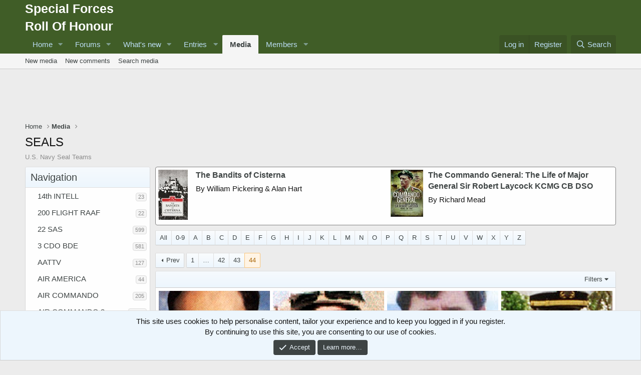

--- FILE ---
content_type: text/html; charset=utf-8
request_url: https://www.specialforcesroh.com/index.php?media/categories/seals.4/page-44
body_size: 19267
content:
<!DOCTYPE html>
<html id="XF" lang="en-GB" dir="LTR"
	data-app="public"
	data-template="xfmg_category_view"
	data-container-key="xfmgCategory-4"
	data-content-key=""
	data-logged-in="false"
	data-cookie-prefix="xf_"
	data-csrf="1769143808,d4c3189a0ba73fbdd9b74e655c5ab277"
	class="has-no-js template-xfmg_category_view"
	>
<head>
	<meta charset="utf-8" />
	<meta http-equiv="X-UA-Compatible" content="IE=Edge" />
	<meta name="viewport" content="width=device-width, initial-scale=1, viewport-fit=cover">

	
	
	

	<title>SEALS | Page 44 | Special Forces Roll Of Honour</title>

	<link rel="manifest" href="/webmanifest.php">
	
		<meta name="theme-color" content="#405d27" />
	

	<meta name="apple-mobile-web-app-title" content="Special Forces ROH">
	
		<link rel="apple-touch-icon" href="/data/assets/logo/xenforo-icon.png">
	

	
		<link rel="canonical" href="https://www.specialforcesroh.com/index.php?media/categories/seals.4/page-44" />
	
		<link rel="prev" href="/index.php?media/categories/seals.4/page-43" />
	

	
		
	
	
	<meta property="og:site_name" content="Special Forces Roll Of Honour" />


	
	
		
	
	
	<meta property="og:type" content="website" />


	
	
		
	
	
	
		<meta property="og:title" content="SEALS" />
		<meta property="twitter:title" content="SEALS" />
	


	
	
		
	
	
	
		<meta name="description" content="U.S. Navy Seal Teams" />
		<meta property="og:description" content="U.S. Navy Seal Teams" />
		<meta property="twitter:description" content="U.S. Navy Seal Teams" />
	


	
	
		
	
	
	<meta property="og:url" content="https://www.specialforcesroh.com/index.php?media/categories/seals.4/page-44" />


	
	

	
	

	


	<link rel="preload" href="/styles/fonts/fa/fa-regular-400.woff2?_v=5.15.3" as="font" type="font/woff2" crossorigin="anonymous" />


	<link rel="preload" href="/styles/fonts/fa/fa-solid-900.woff2?_v=5.15.3" as="font" type="font/woff2" crossorigin="anonymous" />


<link rel="preload" href="/styles/fonts/fa/fa-brands-400.woff2?_v=5.15.3" as="font" type="font/woff2" crossorigin="anonymous" />

	<link rel="stylesheet" href="/css.php?css=public%3Anormalize.css%2Cpublic%3Afa.css%2Cpublic%3Acore.less%2Cpublic%3Aapp.less&amp;s=1&amp;l=1&amp;d=1764943677&amp;k=12742684d2e648598d9855d9391790761157b544" />

	<link rel="stylesheet" href="/css.php?css=public%3Aabp_navigation.less%2Cpublic%3Abb_code.less%2Cpublic%3Anotices.less%2Cpublic%3Asiropu_ads_manager_ad.less%2Cpublic%3Axfmg_media_list.less%2Cpublic%3Axfmg_media_view.less%2Cpublic%3Aextra.less&amp;s=1&amp;l=1&amp;d=1764943677&amp;k=e5661f0d794c9edcd704ab5fe803b1c9875b634f" />

	
		<script src="/js/xf/preamble.min.js?_v=18fef365"></script>
	


	
		<link rel="icon" type="image/png" href="https://www.specialforcesroh.com/styles/default/xenforo/favicon.ico" sizes="32x32" />
	
	
	<script async src="https://www.googletagmanager.com/gtag/js?id=UA-821628-2"></script>
	<script>
		window.dataLayer = window.dataLayer || [];
		function gtag(){dataLayer.push(arguments);}
		gtag('js', new Date());
		gtag('config', 'UA-821628-2', {
			// 
			
			
		});
	</script>


	

		
			
		

		
	


</head>
<body data-template="xfmg_category_view">

	

		
			
		

		
	


	

		
			
		

		
	


<div class="p-pageWrapper" id="top">





<header class="p-header" id="header">
	<div class="p-header-inner">
		<div class="p-header-content">

			<div class="p-header-logo p-header-logo--image">
				<a href="https://www.specialforcesroh.com">
					<span class="ctaLogoText">Special Forces<br />Roll Of Honour</span>
				</a>
			</div>

			
	

		
			
		

		
	


		</div>
	</div>
</header>





	<div class="p-navSticky p-navSticky--primary" data-xf-init="sticky-header">
		
	<nav class="p-nav">
		<div class="p-nav-inner">
			<button type="button" class="button--plain p-nav-menuTrigger button" data-xf-click="off-canvas" data-menu=".js-headerOffCanvasMenu" tabindex="0" aria-label="Menu"><span class="button-text">
				<i aria-hidden="true"></i>
			</span></button>

			<div class="p-nav-smallLogo">
				<a href="https://www.specialforcesroh.com">
					<span class="ctaLogoText">Special Forces<br />Roll Of Honour</span>
				</a>
			</div>

			<div class="p-nav-scroller hScroller" data-xf-init="h-scroller" data-auto-scroll=".p-navEl.is-selected">
				<div class="hScroller-scroll">
					<ul class="p-nav-list js-offCanvasNavSource">
					
						<li>
							
	<div class="p-navEl " data-has-children="true">
		

			
	
	<a href="/index.php"
		class="p-navEl-link p-navEl-link--splitMenu "
		
		
		data-nav-id="home">Home</a>


			<a data-xf-key="1"
				data-xf-click="menu"
				data-menu-pos-ref="< .p-navEl"
				class="p-navEl-splitTrigger"
				role="button"
				tabindex="0"
				aria-label="Toggle expanded"
				aria-expanded="false"
				aria-haspopup="true"></a>

		
		
			<div class="menu menu--structural" data-menu="menu" aria-hidden="true">
				<div class="menu-content">
					
						
	
	
	<a href="index.php?categories/site-categories.10/"
		class="menu-linkRow u-indentDepth0 js-offCanvasCopy "
		
		
		data-nav-id="categories">Categories</a>

	

					
				</div>
			</div>
		
	</div>

						</li>
					
						<li>
							
	<div class="p-navEl " data-has-children="true">
		

			
	
	<a href="/index.php?forums/"
		class="p-navEl-link p-navEl-link--splitMenu "
		
		
		data-nav-id="forums">Forums</a>


			<a data-xf-key="2"
				data-xf-click="menu"
				data-menu-pos-ref="< .p-navEl"
				class="p-navEl-splitTrigger"
				role="button"
				tabindex="0"
				aria-label="Toggle expanded"
				aria-expanded="false"
				aria-haspopup="true"></a>

		
		
			<div class="menu menu--structural" data-menu="menu" aria-hidden="true">
				<div class="menu-content">
					
						
	
	
	<a href="/index.php?whats-new/posts/"
		class="menu-linkRow u-indentDepth0 js-offCanvasCopy "
		
		
		data-nav-id="newPosts">New posts</a>

	

					
						
	
	
	<a href="/index.php?search/&amp;type=post"
		class="menu-linkRow u-indentDepth0 js-offCanvasCopy "
		
		
		data-nav-id="searchForums">Search forums</a>

	

					
				</div>
			</div>
		
	</div>

						</li>
					
						<li>
							
	<div class="p-navEl " data-has-children="true">
		

			
	
	<a href="/index.php?whats-new/"
		class="p-navEl-link p-navEl-link--splitMenu "
		
		
		data-nav-id="whatsNew">What's new</a>


			<a data-xf-key="3"
				data-xf-click="menu"
				data-menu-pos-ref="< .p-navEl"
				class="p-navEl-splitTrigger"
				role="button"
				tabindex="0"
				aria-label="Toggle expanded"
				aria-expanded="false"
				aria-haspopup="true"></a>

		
		
			<div class="menu menu--structural" data-menu="menu" aria-hidden="true">
				<div class="menu-content">
					
						
	
	
	<a href="/index.php?whats-new/posts/"
		class="menu-linkRow u-indentDepth0 js-offCanvasCopy "
		 rel="nofollow"
		
		data-nav-id="whatsNewPosts">New posts</a>

	

					
						
	
	
	<a href="/index.php?whats-new/media/"
		class="menu-linkRow u-indentDepth0 js-offCanvasCopy "
		 rel="nofollow"
		
		data-nav-id="xfmgWhatsNewNewMedia">New media</a>

	

					
						
	
	
	<a href="/index.php?whats-new/ams-articles/"
		class="menu-linkRow u-indentDepth0 js-offCanvasCopy "
		 rel="nofollow"
		
		data-nav-id="xaAmsWhatsNewNewArticles">New articles</a>

	

					
						
	
	
	<a href="/index.php?whats-new/media-comments/"
		class="menu-linkRow u-indentDepth0 js-offCanvasCopy "
		 rel="nofollow"
		
		data-nav-id="xfmgWhatsNewMediaComments">New media comments</a>

	

					
						
	
	
	<a href="/index.php?whats-new/profile-posts/"
		class="menu-linkRow u-indentDepth0 js-offCanvasCopy "
		 rel="nofollow"
		
		data-nav-id="whatsNewProfilePosts">New profile posts</a>

	

					
						
	
	
	<a href="/index.php?whats-new/ams-comments/"
		class="menu-linkRow u-indentDepth0 js-offCanvasCopy "
		 rel="nofollow"
		
		data-nav-id="xaAmsWhatsNewArticleComments">New article comments</a>

	

					
						
	
	
	<a href="/index.php?whats-new/latest-activity"
		class="menu-linkRow u-indentDepth0 js-offCanvasCopy "
		 rel="nofollow"
		
		data-nav-id="latestActivity">Latest activity</a>

	

					
				</div>
			</div>
		
	</div>

						</li>
					
						<li>
							
	<div class="p-navEl " data-has-children="true">
		<a data-xf-key="4"
			data-xf-click="menu"
			data-menu-pos-ref="< .p-navEl"
			class="p-navEl-linkHolder"
			role="button"
			tabindex="0"
			aria-expanded="false"
			aria-haspopup="true">
			
	
	<span 
		class="p-navEl-link p-navEl-link--menuTrigger "
		
		
		data-nav-id="entries">Entries</span>

		</a>

		
		
			<div class="menu menu--structural" data-menu="menu" aria-hidden="true">
				<div class="menu-content">
					
						
	
	
	<a href="index.php?link-forums/alphabetically.8/"
		class="menu-linkRow u-indentDepth0 js-offCanvasCopy "
		
		
		data-nav-id="Roll">Roll Of Honour</a>

	

					
						
	
	
	<a href="index.php?link-forums/alphabetically.9/"
		class="menu-linkRow u-indentDepth0 js-offCanvasCopy "
		
		
		data-nav-id="Awards">Awards</a>

	

					
						
	
	
	<a href="index.php?forums/popskis-private-army-roster.99/"
		class="menu-linkRow u-indentDepth0 js-offCanvasCopy "
		
		
		data-nav-id="pparoster">Popski's Private Army Roster</a>

	

					
						
	
	
	<a href="index.php?ams/categories/operations.6/"
		class="menu-linkRow u-indentDepth0 js-offCanvasCopy "
		
		
		data-nav-id="operations">Operations</a>

	

					
						
	
	
	<a href="index.php?ams/categories/war-diaries.5/"
		class="menu-linkRow u-indentDepth0 js-offCanvasCopy "
		
		
		data-nav-id="wardiaries">War Diaries</a>

	

					
						
	
	
	<a href="index.php?today-history/"
		class="menu-linkRow u-indentDepth0 js-offCanvasCopy "
		
		
		data-nav-id="tih">Today In History</a>

	

					
						
	
	
	<a href="index.php?ams/web-links.46/"
		class="menu-linkRow u-indentDepth0 js-offCanvasCopy "
		
		
		data-nav-id="weblinks">Web Links</a>

	

					
				</div>
			</div>
		
	</div>

						</li>
					
						<li>
							
	<div class="p-navEl is-selected" data-has-children="true">
		

			
	
	<a href="/index.php?media/"
		class="p-navEl-link p-navEl-link--splitMenu "
		
		
		data-nav-id="xfmg">Media</a>


			<a data-xf-key="5"
				data-xf-click="menu"
				data-menu-pos-ref="< .p-navEl"
				class="p-navEl-splitTrigger"
				role="button"
				tabindex="0"
				aria-label="Toggle expanded"
				aria-expanded="false"
				aria-haspopup="true"></a>

		
		
			<div class="menu menu--structural" data-menu="menu" aria-hidden="true">
				<div class="menu-content">
					
						
	
	
	<a href="/index.php?whats-new/media/"
		class="menu-linkRow u-indentDepth0 js-offCanvasCopy "
		 rel="nofollow"
		
		data-nav-id="xfmgNewMedia">New media</a>

	

					
						
	
	
	<a href="/index.php?whats-new/media-comments/"
		class="menu-linkRow u-indentDepth0 js-offCanvasCopy "
		 rel="nofollow"
		
		data-nav-id="xfmgNewComments">New comments</a>

	

					
						
	
	
	<a href="/index.php?search/&amp;type=xfmg_media"
		class="menu-linkRow u-indentDepth0 js-offCanvasCopy "
		
		
		data-nav-id="xfmgSearchMedia">Search media</a>

	

					
				</div>
			</div>
		
	</div>

						</li>
					
						<li>
							
	<div class="p-navEl " data-has-children="true">
		

			
	
	<a href="/index.php?members/"
		class="p-navEl-link p-navEl-link--splitMenu "
		
		
		data-nav-id="members">Members</a>


			<a data-xf-key="6"
				data-xf-click="menu"
				data-menu-pos-ref="< .p-navEl"
				class="p-navEl-splitTrigger"
				role="button"
				tabindex="0"
				aria-label="Toggle expanded"
				aria-expanded="false"
				aria-haspopup="true"></a>

		
		
			<div class="menu menu--structural" data-menu="menu" aria-hidden="true">
				<div class="menu-content">
					
						
	
	
	<a href="/index.php?online/"
		class="menu-linkRow u-indentDepth0 js-offCanvasCopy "
		
		
		data-nav-id="currentVisitors">Current visitors</a>

	

					
						
	
	
	<a href="/index.php?whats-new/profile-posts/"
		class="menu-linkRow u-indentDepth0 js-offCanvasCopy "
		 rel="nofollow"
		
		data-nav-id="newProfilePosts">New profile posts</a>

	

					
						
	
	
	<a href="/index.php?search/&amp;type=profile_post"
		class="menu-linkRow u-indentDepth0 js-offCanvasCopy "
		
		
		data-nav-id="searchProfilePosts">Search profile posts</a>

	

					
				</div>
			</div>
		
	</div>

						</li>
					
					</ul>
				</div>
			</div>

			<div class="p-nav-opposite">
				<div class="p-navgroup p-account p-navgroup--guest">
					
						<a href="/index.php?login/" class="p-navgroup-link p-navgroup-link--textual p-navgroup-link--logIn"
							data-xf-click="overlay" data-follow-redirects="on">
							<span class="p-navgroup-linkText">Log in</span>
						</a>
						
							<a href="/index.php?register/" class="p-navgroup-link p-navgroup-link--textual p-navgroup-link--register"
								data-xf-click="overlay" data-follow-redirects="on">
								<span class="p-navgroup-linkText">Register</span>
							</a>
						
					
				</div>

				<div class="p-navgroup p-discovery">
					<a href="/index.php?whats-new/"
						class="p-navgroup-link p-navgroup-link--iconic p-navgroup-link--whatsnew"
						aria-label="What&#039;s new"
						title="What&#039;s new">
						<i aria-hidden="true"></i>
						<span class="p-navgroup-linkText">What's new</span>
					</a>

					
						<a href="/index.php?search/"
							class="p-navgroup-link p-navgroup-link--iconic p-navgroup-link--search"
							data-xf-click="menu"
							data-xf-key="/"
							aria-label="Search"
							aria-expanded="false"
							aria-haspopup="true"
							title="Search">
							<i aria-hidden="true"></i>
							<span class="p-navgroup-linkText">Search</span>
						</a>
						<div class="menu menu--structural menu--wide" data-menu="menu" aria-hidden="true">
							<form action="/index.php?search/search" method="post"
								class="menu-content"
								data-xf-init="quick-search">

								<h3 class="menu-header">Search</h3>
								
								<div class="menu-row">
									
										<div class="inputGroup inputGroup--joined">
											<input type="text" class="input" name="keywords" placeholder="Search…" aria-label="Search" data-menu-autofocus="true" />
											
			<select name="constraints" class="js-quickSearch-constraint input" aria-label="Search within">
				<option value="">Everywhere</option>
<option value="{&quot;search_type&quot;:&quot;xfmg_media&quot;}">Media</option>
<option value="{&quot;search_type&quot;:&quot;xfmg_comment&quot;}">Comments</option>
<option value="{&quot;search_type&quot;:&quot;xfmg_media&quot;,&quot;c&quot;:{&quot;categories&quot;:[4],&quot;child_categories&quot;:1}}">Media (this category)</option>

			</select>
		
										</div>
									
								</div>

								
								<div class="menu-row">
									<label class="iconic"><input type="checkbox"  name="c[title_only]" value="1" /><i aria-hidden="true"></i><span class="iconic-label">Search titles only

												
													<span tabindex="0" role="button"
														data-xf-init="tooltip" data-trigger="hover focus click" title="Tags will also be searched in content where tags are supported">

														<i class="fa--xf far fa-question-circle u-muted u-smaller" aria-hidden="true"></i>
													</span></span></label>

								</div>
								
								<div class="menu-row">
									<div class="inputGroup">
										<span class="inputGroup-text" id="ctrl_search_menu_by_member">By:</span>
										<input type="text" class="input" name="c[users]" data-xf-init="auto-complete" placeholder="Member" aria-labelledby="ctrl_search_menu_by_member" />
									</div>
								</div>
								
<div class="menu-footer">
									<span class="menu-footer-controls">
										<button type="submit" class="button--primary button button--icon button--icon--search"><span class="button-text">Search</span></button>
										<a href="/index.php?search/" class="button"><span class="button-text">Advanced search…</span></a>
									</span>
								</div>

								<input type="hidden" name="_xfToken" value="1769143808,d4c3189a0ba73fbdd9b74e655c5ab277" />
							</form>
						</div>
					
				</div>
			</div>
		</div>
	</nav>

	</div>
	
	
		<div class="p-sectionLinks">
			<div class="p-sectionLinks-inner hScroller" data-xf-init="h-scroller">
				<div class="hScroller-scroll">
					<ul class="p-sectionLinks-list">
					
						<li>
							
	<div class="p-navEl " >
		

			
	
	<a href="/index.php?whats-new/media/"
		class="p-navEl-link "
		 rel="nofollow"
		data-xf-key="alt+1"
		data-nav-id="xfmgNewMedia">New media</a>


			

		
		
	</div>

						</li>
					
						<li>
							
	<div class="p-navEl " >
		

			
	
	<a href="/index.php?whats-new/media-comments/"
		class="p-navEl-link "
		 rel="nofollow"
		data-xf-key="alt+2"
		data-nav-id="xfmgNewComments">New comments</a>


			

		
		
	</div>

						</li>
					
						<li>
							
	<div class="p-navEl " >
		

			
	
	<a href="/index.php?search/&amp;type=xfmg_media"
		class="p-navEl-link "
		
		data-xf-key="alt+3"
		data-nav-id="xfmgSearchMedia">Search media</a>


			

		
		
	</div>

						</li>
					
					</ul>
				</div>
			</div>
		</div>
	



<div class="offCanvasMenu offCanvasMenu--nav js-headerOffCanvasMenu" data-menu="menu" aria-hidden="true" data-ocm-builder="navigation">
	<div class="offCanvasMenu-backdrop" data-menu-close="true"></div>
	<div class="offCanvasMenu-content">
		<div class="offCanvasMenu-header">
			Menu
			<a class="offCanvasMenu-closer" data-menu-close="true" role="button" tabindex="0" aria-label="Close"></a>
		</div>
		
			<div class="p-offCanvasRegisterLink">
				<div class="offCanvasMenu-linkHolder">
					<a href="/index.php?login/" class="offCanvasMenu-link" data-xf-click="overlay" data-menu-close="true">
						Log in
					</a>
				</div>
				<hr class="offCanvasMenu-separator" />
				
					<div class="offCanvasMenu-linkHolder">
						<a href="/index.php?register/" class="offCanvasMenu-link" data-xf-click="overlay" data-menu-close="true">
							Register
						</a>
					</div>
					<hr class="offCanvasMenu-separator" />
				
			</div>
		
		<div class="js-offCanvasNavTarget"></div>
		<div class="offCanvasMenu-installBanner js-installPromptContainer" style="display: none;" data-xf-init="install-prompt">
			<div class="offCanvasMenu-installBanner-header">Install the app</div>
			<button type="button" class="js-installPromptButton button"><span class="button-text">Install</span></button>
		</div>
	</div>
</div>

<div class="p-body">
	<div class="p-body-inner">
		<!--XF:EXTRA_OUTPUT-->


		

		

		
	

		
			
		

		
	



	

		
		<div align="center">
		<script async src="https://pagead2.googlesyndication.com/pagead/js/adsbygoogle.js"></script>
		<!-- roh-top-jun20 -->
		<ins class="adsbygoogle"
		     style="display:inline-block;width:728px;height:90px"
		     data-ad-client="ca-pub-5642083993829764"
		     data-ad-slot="1367421052"></ins>
		<script>
		     (adsbygoogle = window.adsbygoogle || []).push({});
		</script>
		</div>

	


		
	
		<ul class="p-breadcrumbs "
			itemscope itemtype="https://schema.org/BreadcrumbList">
		
			

			
			
				
				
	<li itemprop="itemListElement" itemscope itemtype="https://schema.org/ListItem">
		<a href="/index.php" itemprop="item">
			<span itemprop="name">Home</span>
		</a>
		<meta itemprop="position" content="1" />
	</li>

			

			
				
				
	<li itemprop="itemListElement" itemscope itemtype="https://schema.org/ListItem">
		<a href="/index.php?media/" itemprop="item">
			<span itemprop="name">Media</span>
		</a>
		<meta itemprop="position" content="2" />
	</li>

			
			

		
		</ul>
	

		
	

		
			
		

		
	



		
	<noscript class="js-jsWarning"><div class="blockMessage blockMessage--important blockMessage--iconic u-noJsOnly">JavaScript is disabled. For a better experience, please enable JavaScript in your browser before proceeding.</div></noscript>

		
	<div class="blockMessage blockMessage--important blockMessage--iconic js-browserWarning" style="display: none">You are using an out of date browser. It  may not display this or other websites correctly.<br />You should upgrade or use an <a href="https://www.google.com/chrome/" target="_blank" rel="noopener">alternative browser</a>.</div>


		
			<div class="p-body-header">
			
				
					<div class="p-title ">
					
						
							<h1 class="p-title-value">SEALS</h1>
						
						
					
					</div>
				

				
					<div class="p-description">U.S. Navy Seal Teams</div>
				
			
			</div>
		

		<div class="p-body-main  p-body-main--withSideNav">
			
				<div class="p-body-sideNavCol"></div>
			
			<div class="p-body-contentCol"></div>
			

			
				<div class="p-body-sideNav">
					<div class="p-body-sideNavTrigger">
						<button type="button" class="button--link button" data-xf-click="off-canvas" data-menu="#js-SideNavOcm"><span class="button-text">
							Navigation
						</span></button>
					</div>
					<div class="p-body-sideNavInner" data-ocm-class="offCanvasMenu offCanvasMenu--blocks" id="js-SideNavOcm" data-ocm-builder="sideNav">
						<div data-ocm-class="offCanvasMenu-backdrop" data-menu-close="true"></div>
						<div data-ocm-class="offCanvasMenu-content">
							<div class="p-body-sideNavContent">
								
	

		
			
		

		
	


								
									<div class="block">
		<div class="block-container">
			<h3 class="block-header">Navigation</h3>
			<div class="block-body">
				
					
	<ol class="categoryList toggleTarget is-active">
		
			
	
	
	

	<li class="categoryList-item">
		<div class="categoryList-itemRow">
			
				<span class="categoryList-togglerSpacer"></span>
			
			<a href="/index.php?media/categories/14th-intell.52/" class="categoryList-link">
				14th INTELL
			</a>
			<span class="categoryList-label">
				<span class="label label--subtle label--smallest">23</span>
			</span>
		</div>
		
	</li>

		
			
	
	
	

	<li class="categoryList-item">
		<div class="categoryList-itemRow">
			
				<span class="categoryList-togglerSpacer"></span>
			
			<a href="/index.php?media/categories/200-flight-raaf.46/" class="categoryList-link">
				200 FLIGHT RAAF
			</a>
			<span class="categoryList-label">
				<span class="label label--subtle label--smallest">22</span>
			</span>
		</div>
		
	</li>

		
			
	
	
	

	<li class="categoryList-item">
		<div class="categoryList-itemRow">
			
				<span class="categoryList-togglerSpacer"></span>
			
			<a href="/index.php?media/categories/22-sas.33/" class="categoryList-link">
				22 SAS
			</a>
			<span class="categoryList-label">
				<span class="label label--subtle label--smallest">599</span>
			</span>
		</div>
		
	</li>

		
			
	
	
	

	<li class="categoryList-item">
		<div class="categoryList-itemRow">
			
				<span class="categoryList-togglerSpacer"></span>
			
			<a href="/index.php?media/categories/3-cdo-bde.21/" class="categoryList-link">
				3 CDO BDE
			</a>
			<span class="categoryList-label">
				<span class="label label--subtle label--smallest">581</span>
			</span>
		</div>
		
	</li>

		
			
	
	
	

	<li class="categoryList-item">
		<div class="categoryList-itemRow">
			
				<span class="categoryList-togglerSpacer"></span>
			
			<a href="/index.php?media/categories/aattv.10/" class="categoryList-link">
				AATTV
			</a>
			<span class="categoryList-label">
				<span class="label label--subtle label--smallest">127</span>
			</span>
		</div>
		
	</li>

		
			
	
	
	

	<li class="categoryList-item">
		<div class="categoryList-itemRow">
			
				<span class="categoryList-togglerSpacer"></span>
			
			<a href="/index.php?media/categories/air-america.58/" class="categoryList-link">
				AIR AMERICA
			</a>
			<span class="categoryList-label">
				<span class="label label--subtle label--smallest">44</span>
			</span>
		</div>
		
	</li>

		
			
	
	
	

	<li class="categoryList-item">
		<div class="categoryList-itemRow">
			
				<span class="categoryList-togglerSpacer"></span>
			
			<a href="/index.php?media/categories/air-commando.27/" class="categoryList-link">
				AIR COMMANDO
			</a>
			<span class="categoryList-label">
				<span class="label label--subtle label--smallest">205</span>
			</span>
		</div>
		
	</li>

		
			
	
	
	

	<li class="categoryList-item">
		<div class="categoryList-itemRow">
			
				<span class="categoryList-togglerSpacer"></span>
			
			<a href="/index.php?media/categories/air-commando-2.54/" class="categoryList-link">
				AIR COMMANDO 2
			</a>
			<span class="categoryList-label">
				<span class="label label--subtle label--smallest">1,803</span>
			</span>
		</div>
		
	</li>

		
			
	
	
	

	<li class="categoryList-item">
		<div class="categoryList-itemRow">
			
				<span class="categoryList-togglerSpacer"></span>
			
			<a href="/index.php?media/categories/alamo-scouts.48/" class="categoryList-link">
				ALAMO SCOUTS
			</a>
			<span class="categoryList-label">
				<span class="label label--subtle label--smallest">75</span>
			</span>
		</div>
		
	</li>

		
			
	
	
	

	<li class="categoryList-item">
		<div class="categoryList-itemRow">
			
				<span class="categoryList-togglerSpacer"></span>
			
			<a href="/index.php?media/categories/army-cdos.16/" class="categoryList-link">
				ARMY CDOS
			</a>
			<span class="categoryList-label">
				<span class="label label--subtle label--smallest">722</span>
			</span>
		</div>
		
	</li>

		
			
	
	
	

	<li class="categoryList-item">
		<div class="categoryList-itemRow">
			
				<span class="categoryList-togglerSpacer"></span>
			
			<a href="/index.php?media/categories/australian-commandos.66/" class="categoryList-link">
				AUSTRALIAN COMMANDOS
			</a>
			<span class="categoryList-label">
				<span class="label label--subtle label--smallest">155</span>
			</span>
		</div>
		
	</li>

		
			
	
	
	

	<li class="categoryList-item">
		<div class="categoryList-itemRow">
			
				<span class="categoryList-togglerSpacer"></span>
			
			<a href="/index.php?media/categories/australian-commandos-2.71/" class="categoryList-link">
				AUSTRALIAN COMMANDOS 2
			</a>
			<span class="categoryList-label">
				<span class="label label--subtle label--smallest">50</span>
			</span>
		</div>
		
	</li>

		
			
	
	
	

	<li class="categoryList-item">
		<div class="categoryList-itemRow">
			
				<span class="categoryList-togglerSpacer"></span>
			
			<a href="/index.php?media/categories/beach-jumpers.65/" class="categoryList-link">
				BEACH JUMPERS
			</a>
			<span class="categoryList-label">
				<span class="label label--subtle label--smallest">17</span>
			</span>
		</div>
		
	</li>

		
			
	
	
	

	<li class="categoryList-item">
		<div class="categoryList-itemRow">
			
				<span class="categoryList-togglerSpacer"></span>
			
			<a href="/index.php?media/categories/belgium.38/" class="categoryList-link">
				BELGIUM
			</a>
			<span class="categoryList-label">
				<span class="label label--subtle label--smallest">60</span>
			</span>
		</div>
		
	</li>

		
			
	
	
	

	<li class="categoryList-item">
		<div class="categoryList-itemRow">
			
				<span class="categoryList-togglerSpacer"></span>
			
			<a href="/index.php?media/categories/canadian-para.59/" class="categoryList-link">
				CANADIAN PARA
			</a>
			<span class="categoryList-label">
				<span class="label label--subtle label--smallest">117</span>
			</span>
		</div>
		
	</li>

		
			
	
	
	

	<li class="categoryList-item">
		<div class="categoryList-itemRow">
			
				<span class="categoryList-togglerSpacer"></span>
			
			<a href="/index.php?media/categories/canadian-special-ops.70/" class="categoryList-link">
				CANADIAN SPECIAL OPS
			</a>
			<span class="categoryList-label">
				<span class="label label--subtle label--smallest">84</span>
			</span>
		</div>
		
	</li>

		
			
	
	
	

	<li class="categoryList-item">
		<div class="categoryList-itemRow">
			
				<span class="categoryList-togglerSpacer"></span>
			
			<a href="/index.php?media/categories/carpetbaggers.63/" class="categoryList-link">
				CARPETBAGGERS
			</a>
			<span class="categoryList-label">
				<span class="label label--subtle label--smallest">159</span>
			</span>
		</div>
		
	</li>

		
			
	
	
	

	<li class="categoryList-item">
		<div class="categoryList-itemRow">
			
				<span class="categoryList-togglerSpacer"></span>
			
			<a href="/index.php?media/categories/chindits-1943.34/" class="categoryList-link">
				CHINDITS 1943
			</a>
			<span class="categoryList-label">
				<span class="label label--subtle label--smallest">56</span>
			</span>
		</div>
		
	</li>

		
			
	
	
	

	<li class="categoryList-item">
		<div class="categoryList-itemRow">
			
				<span class="categoryList-togglerSpacer"></span>
			
			<a href="/index.php?media/categories/chindits-1944.35/" class="categoryList-link">
				CHINDITS 1944
			</a>
			<span class="categoryList-label">
				<span class="label label--subtle label--smallest">194</span>
			</span>
		</div>
		
	</li>

		
			
	
	
	

	<li class="categoryList-item">
		<div class="categoryList-itemRow">
			
				<span class="categoryList-togglerSpacer"></span>
			
			<a href="/index.php?media/categories/cia.53/" class="categoryList-link">
				CIA
			</a>
			<span class="categoryList-label">
				<span class="label label--subtle label--smallest">295</span>
			</span>
		</div>
		
	</li>

		
			
	
	
	

	<li class="categoryList-item">
		<div class="categoryList-itemRow">
			
				<span class="categoryList-togglerSpacer"></span>
			
			<a href="/index.php?media/categories/coastwatchers.72/" class="categoryList-link">
				COASTWATCHERS
			</a>
			<span class="categoryList-label">
				<span class="label label--subtle label--smallest">45</span>
			</span>
		</div>
		
	</li>

		
			
	
	
	

	<li class="categoryList-item">
		<div class="categoryList-itemRow">
			
				<span class="categoryList-togglerSpacer"></span>
			
			<a href="/index.php?media/categories/code-talkers.1/" class="categoryList-link">
				CODE TALKERS
			</a>
			<span class="categoryList-label">
				<span class="label label--subtle label--smallest">29</span>
			</span>
		</div>
		
	</li>

		
			
	
	
	

	<li class="categoryList-item">
		<div class="categoryList-itemRow">
			
				<span class="categoryList-togglerSpacer"></span>
			
			<a href="/index.php?media/categories/copp.14/" class="categoryList-link">
				COPP
			</a>
			<span class="categoryList-label">
				<span class="label label--subtle label--smallest">79</span>
			</span>
		</div>
		
	</li>

		
			
	
	
	

	<li class="categoryList-item">
		<div class="categoryList-itemRow">
			
				<span class="categoryList-togglerSpacer"></span>
			
			<a href="/index.php?media/categories/czechoslovakia.40/" class="categoryList-link">
				CZECHOSLOVAKIA
			</a>
			<span class="categoryList-label">
				<span class="label label--subtle label--smallest">30</span>
			</span>
		</div>
		
	</li>

		
			
	
	
	

	<li class="categoryList-item">
		<div class="categoryList-itemRow">
			
				<span class="categoryList-togglerSpacer"></span>
			
			<a href="/index.php?media/categories/dambusters.74/" class="categoryList-link">
				DAMBUSTERS
			</a>
			<span class="categoryList-label">
				<span class="label label--subtle label--smallest">316</span>
			</span>
		</div>
		
	</li>

		
			
	
	
	

	<li class="categoryList-item">
		<div class="categoryList-itemRow">
			
				<span class="categoryList-togglerSpacer"></span>
			
			<a href="/index.php?media/categories/detachment-385.23/" class="categoryList-link">
				DETACHMENT 385
			</a>
			<span class="categoryList-label">
				<span class="label label--subtle label--smallest">7</span>
			</span>
		</div>
		
	</li>

		
			
	
	
	

	<li class="categoryList-item">
		<div class="categoryList-itemRow">
			
				<span class="categoryList-togglerSpacer"></span>
			
			<a href="/index.php?media/categories/eod.76/" class="categoryList-link">
				EOD
			</a>
			<span class="categoryList-label">
				<span class="label label--subtle label--smallest">204</span>
			</span>
		</div>
		
	</li>

		
			
	
	
	

	<li class="categoryList-item">
		<div class="categoryList-itemRow">
			
				<span class="categoryList-togglerSpacer"></span>
			
			<a href="/index.php?media/categories/fiji-guerillas.12/" class="categoryList-link">
				FIJI GUERILLAS
			</a>
			<span class="categoryList-label">
				<span class="label label--subtle label--smallest">17</span>
			</span>
		</div>
		
	</li>

		
			
	
	
	

	<li class="categoryList-item">
		<div class="categoryList-itemRow">
			
				<span class="categoryList-togglerSpacer"></span>
			
			<a href="/index.php?media/categories/force-recon.80/" class="categoryList-link">
				FORCE RECON
			</a>
			<span class="categoryList-label">
				<span class="label label--subtle label--smallest">861</span>
			</span>
		</div>
		
	</li>

		
			
	
	
	

	<li class="categoryList-item">
		<div class="categoryList-itemRow">
			
				<span class="categoryList-togglerSpacer"></span>
			
			<a href="/index.php?media/categories/france.41/" class="categoryList-link">
				FRANCE
			</a>
			<span class="categoryList-label">
				<span class="label label--subtle label--smallest">94</span>
			</span>
		</div>
		
	</li>

		
			
	
	
	

	<li class="categoryList-item">
		<div class="categoryList-itemRow">
			
				<span class="categoryList-togglerSpacer"></span>
			
			<a href="/index.php?media/categories/freshman.45/" class="categoryList-link">
				FRESHMAN
			</a>
			<span class="categoryList-label">
				<span class="label label--subtle label--smallest">36</span>
			</span>
		</div>
		
	</li>

		
			
	
	
	

	<li class="categoryList-item">
		<div class="categoryList-itemRow">
			
				<span class="categoryList-togglerSpacer"></span>
			
			<a href="/index.php?media/categories/fssf.26/" class="categoryList-link">
				FSSF
			</a>
			<span class="categoryList-label">
				<span class="label label--subtle label--smallest">4,798</span>
			</span>
		</div>
		
	</li>

		
			
	
	
	

	<li class="categoryList-item">
		<div class="categoryList-itemRow">
			
				<span class="categoryList-togglerSpacer"></span>
			
			<a href="/index.php?media/categories/green-berets.32/" class="categoryList-link">
				GREEN BERETS
			</a>
			<span class="categoryList-label">
				<span class="label label--subtle label--smallest">2,985</span>
			</span>
		</div>
		
	</li>

		
			
	
	
	

	<li class="categoryList-item">
		<div class="categoryList-itemRow">
			
				<span class="categoryList-togglerSpacer"></span>
			
			<a href="/index.php?media/categories/holland.37/" class="categoryList-link">
				HOLLAND
			</a>
			<span class="categoryList-label">
				<span class="label label--subtle label--smallest">74</span>
			</span>
		</div>
		
	</li>

		
			
	
	
	

	<li class="categoryList-item">
		<div class="categoryList-itemRow">
			
				<span class="categoryList-togglerSpacer"></span>
			
			<a href="/index.php?media/categories/indian-para.60/" class="categoryList-link">
				INDIAN PARA
			</a>
			<span class="categoryList-label">
				<span class="label label--subtle label--smallest">18</span>
			</span>
		</div>
		
	</li>

		
			
	
	
	

	<li class="categoryList-item">
		<div class="categoryList-itemRow">
			
				<span class="categoryList-togglerSpacer"></span>
			
			<a href="/index.php?media/categories/jedburgh.42/" class="categoryList-link">
				JEDBURGH
			</a>
			<span class="categoryList-label">
				<span class="label label--subtle label--smallest">201</span>
			</span>
		</div>
		
	</li>

		
			
	
	
	

	<li class="categoryList-item">
		<div class="categoryList-itemRow">
			
				<span class="categoryList-togglerSpacer"></span>
			
			<a href="/index.php?media/categories/lrdg.13/" class="categoryList-link">
				LRDG
			</a>
			<span class="categoryList-label">
				<span class="label label--subtle label--smallest">213</span>
			</span>
		</div>
		
	</li>

		
			
	
	
	

	<li class="categoryList-item">
		<div class="categoryList-itemRow">
			
				<span class="categoryList-togglerSpacer"></span>
			
			<a href="/index.php?media/categories/mars-task-force.75/" class="categoryList-link">
				MARS TASK FORCE
			</a>
			<span class="categoryList-label">
				<span class="label label--subtle label--smallest">101</span>
			</span>
		</div>
		
	</li>

		
			
	
	
	

	<li class="categoryList-item">
		<div class="categoryList-itemRow">
			
				<span class="categoryList-togglerSpacer"></span>
			
			<a href="/index.php?media/categories/marsoc.79/" class="categoryList-link">
				MARSOC
			</a>
			<span class="categoryList-label">
				<span class="label label--subtle label--smallest">124</span>
			</span>
		</div>
		
	</li>

		
			
	
	
	

	<li class="categoryList-item">
		<div class="categoryList-itemRow">
			
				<span class="categoryList-togglerSpacer"></span>
			
			<a href="/index.php?media/categories/merrills-marauders.28/" class="categoryList-link">
				MERRILL&#039;S MARAUDERS
			</a>
			<span class="categoryList-label">
				<span class="label label--subtle label--smallest">1,211</span>
			</span>
		</div>
		
	</li>

		
			
	
	
	

	<li class="categoryList-item">
		<div class="categoryList-itemRow">
			
				<span class="categoryList-togglerSpacer"></span>
			
			<a href="/index.php?media/categories/ncdus.2/" class="categoryList-link">
				NCDUs
			</a>
			<span class="categoryList-label">
				<span class="label label--subtle label--smallest">94</span>
			</span>
		</div>
		
	</li>

		
			
	
	
	

	<li class="categoryList-item">
		<div class="categoryList-itemRow">
			
				<span class="categoryList-togglerSpacer"></span>
			
			<a href="/index.php?media/categories/nightstalkers.49/" class="categoryList-link">
				NIGHTSTALKERS
			</a>
			<span class="categoryList-label">
				<span class="label label--subtle label--smallest">177</span>
			</span>
		</div>
		
	</li>

		
			
	
	
	

	<li class="categoryList-item">
		<div class="categoryList-itemRow">
			
				<span class="categoryList-togglerSpacer"></span>
			
			<a href="/index.php?media/categories/norway.39/" class="categoryList-link">
				NORWAY
			</a>
			<span class="categoryList-label">
				<span class="label label--subtle label--smallest">505</span>
			</span>
		</div>
		
	</li>

		
			
	
	
	

	<li class="categoryList-item">
		<div class="categoryList-itemRow">
			
				<span class="categoryList-togglerSpacer"></span>
			
			<a href="/index.php?media/categories/oss.15/" class="categoryList-link">
				OSS
			</a>
			<span class="categoryList-label">
				<span class="label label--subtle label--smallest">663</span>
			</span>
		</div>
		
	</li>

		
			
	
	
	

	<li class="categoryList-item">
		<div class="categoryList-itemRow">
			
				<span class="categoryList-togglerSpacer"></span>
			
			<a href="/index.php?media/categories/palestine.47/" class="categoryList-link">
				PALESTINE
			</a>
			<span class="categoryList-label">
				<span class="label label--subtle label--smallest">28</span>
			</span>
		</div>
		
	</li>

		
			
	
	
	

	<li class="categoryList-item">
		<div class="categoryList-itemRow">
			
				<span class="categoryList-togglerSpacer"></span>
			
			<a href="/index.php?media/categories/paramarines.78/" class="categoryList-link">
				PARAMARINES
			</a>
			<span class="categoryList-label">
				<span class="label label--subtle label--smallest">350</span>
			</span>
		</div>
		
	</li>

		
			
	
	
	

	<li class="categoryList-item">
		<div class="categoryList-itemRow">
			
				<span class="categoryList-togglerSpacer"></span>
			
			<a href="/index.php?media/categories/paras.56/" class="categoryList-link">
				PARAS
			</a>
			<span class="categoryList-label">
				<span class="label label--subtle label--smallest">749</span>
			</span>
		</div>
		
	</li>

		
			
	
	
	

	<li class="categoryList-item">
		<div class="categoryList-itemRow">
			
				<span class="categoryList-togglerSpacer"></span>
			
			<a href="/index.php?media/categories/paras-2.57/" class="categoryList-link">
				PARAS 2
			</a>
			<span class="categoryList-label">
				<span class="label label--subtle label--smallest">325</span>
			</span>
		</div>
		
	</li>

		
			
	
	
	

	<li class="categoryList-item">
		<div class="categoryList-itemRow">
			
				<span class="categoryList-togglerSpacer"></span>
			
			<a href="/index.php?media/categories/phantom.6/" class="categoryList-link">
				PHANTOM
			</a>
			<span class="categoryList-label">
				<span class="label label--subtle label--smallest">150</span>
			</span>
		</div>
		
	</li>

		
			
	
	
	

	<li class="categoryList-item">
		<div class="categoryList-itemRow">
			
				<span class="categoryList-togglerSpacer"></span>
			
			<a href="/index.php?media/categories/poland.61/" class="categoryList-link">
				POLAND
			</a>
			<span class="categoryList-label">
				<span class="label label--subtle label--smallest">16</span>
			</span>
		</div>
		
	</li>

		
			
	
	
	

	<li class="categoryList-item">
		<div class="categoryList-itemRow">
			
				<span class="categoryList-togglerSpacer"></span>
			
			<a href="/index.php?media/categories/polish-para.67/" class="categoryList-link">
				POLISH PARA
			</a>
			<span class="categoryList-label">
				<span class="label label--subtle label--smallest">113</span>
			</span>
		</div>
		
	</li>

		
			
	
	
	

	<li class="categoryList-item">
		<div class="categoryList-itemRow">
			
				<span class="categoryList-togglerSpacer"></span>
			
			<a href="/index.php?media/categories/ppa.5/" class="categoryList-link">
				PPA
			</a>
			<span class="categoryList-label">
				<span class="label label--subtle label--smallest">620</span>
			</span>
		</div>
		
	</li>

		
			
	
	
	

	<li class="categoryList-item">
		<div class="categoryList-itemRow">
			
				<span class="categoryList-togglerSpacer"></span>
			
			<a href="/index.php?media/categories/raf-special-duties.64/" class="categoryList-link">
				RAF SPECIAL DUTIES
			</a>
			<span class="categoryList-label">
				<span class="label label--subtle label--smallest">257</span>
			</span>
		</div>
		
	</li>

		
			
	
	
	

	<li class="categoryList-item">
		<div class="categoryList-itemRow">
			
				<span class="categoryList-togglerSpacer"></span>
			
			<a href="/index.php?media/categories/raiders.36/" class="categoryList-link">
				RAIDERS
			</a>
			<span class="categoryList-label">
				<span class="label label--subtle label--smallest">871</span>
			</span>
		</div>
		
	</li>

		
			
	
	
	

	<li class="categoryList-item">
		<div class="categoryList-itemRow">
			
				<span class="categoryList-togglerSpacer"></span>
			
			<a href="/index.php?media/categories/ran-beach-commandos.73/" class="categoryList-link">
				RAN BEACH COMMANDOS
			</a>
			<span class="categoryList-label">
				<span class="label label--subtle label--smallest">87</span>
			</span>
		</div>
		
	</li>

		
			
	
	
	

	<li class="categoryList-item">
		<div class="categoryList-itemRow">
			
				<span class="categoryList-togglerSpacer"></span>
			
			<a href="/index.php?media/categories/rancdt.81/" class="categoryList-link">
				RANCDT
			</a>
			<span class="categoryList-label">
				<span class="label label--subtle label--smallest">52</span>
			</span>
		</div>
		
	</li>

		
			
	
	
	

	<li class="categoryList-item">
		<div class="categoryList-itemRow">
			
				<span class="categoryList-togglerSpacer"></span>
			
			<a href="/index.php?media/categories/rangers.29/" class="categoryList-link">
				RANGERS
			</a>
			<span class="categoryList-label">
				<span class="label label--subtle label--smallest">1,133</span>
			</span>
		</div>
		
	</li>

		
			
	
	
	

	<li class="categoryList-item">
		<div class="categoryList-itemRow">
			
				<span class="categoryList-togglerSpacer"></span>
			
			<a href="/index.php?media/categories/rangers-2.30/" class="categoryList-link">
				RANGERS 2
			</a>
			<span class="categoryList-label">
				<span class="label label--subtle label--smallest">1,405</span>
			</span>
		</div>
		
	</li>

		
			
	
	
	

	<li class="categoryList-item">
		<div class="categoryList-itemRow">
			
				<span class="categoryList-togglerSpacer"></span>
			
			<a href="/index.php?media/categories/rhodesia.44/" class="categoryList-link">
				RHODESIA
			</a>
			<span class="categoryList-label">
				<span class="label label--subtle label--smallest">250</span>
			</span>
		</div>
		
	</li>

		
			
	
	
	

	<li class="categoryList-item">
		<div class="categoryList-itemRow">
			
				<span class="categoryList-togglerSpacer"></span>
			
			<a href="/index.php?media/categories/rm-cdos.22/" class="categoryList-link">
				RM CDOS
			</a>
			<span class="categoryList-label">
				<span class="label label--subtle label--smallest">495</span>
			</span>
		</div>
		
	</li>

		
			
	
	
	

	<li class="categoryList-item">
		<div class="categoryList-itemRow">
			
				<span class="categoryList-togglerSpacer"></span>
			
			<a href="/index.php?media/categories/rmbpd.9/" class="categoryList-link">
				RMBPD
			</a>
			<span class="categoryList-label">
				<span class="label label--subtle label--smallest">21</span>
			</span>
		</div>
		
	</li>

		
			
	
	
	

	<li class="categoryList-item">
		<div class="categoryList-itemRow">
			
				<span class="categoryList-togglerSpacer"></span>
			
			<a href="/index.php?media/categories/rn-cdos.17/" class="categoryList-link">
				RN CDOS
			</a>
			<span class="categoryList-label">
				<span class="label label--subtle label--smallest">50</span>
			</span>
		</div>
		
	</li>

		
			
	
	
	

	<li class="categoryList-item">
		<div class="categoryList-itemRow">
			
				<span class="categoryList-togglerSpacer"></span>
			
			<a href="/index.php?media/categories/rsr.19/" class="categoryList-link">
				RSR
			</a>
			<span class="categoryList-label">
				<span class="label label--subtle label--smallest">41</span>
			</span>
		</div>
		
	</li>

		
			
	
	
	

	<li class="categoryList-item">
		<div class="categoryList-itemRow">
			
				<span class="categoryList-togglerSpacer"></span>
			
			<a href="/index.php?media/categories/sas.25/" class="categoryList-link">
				SAS
			</a>
			<span class="categoryList-label">
				<span class="label label--subtle label--smallest">1,937</span>
			</span>
		</div>
		
	</li>

		
			
	
	
	

	<li class="categoryList-item">
		<div class="categoryList-itemRow">
			
				<span class="categoryList-togglerSpacer"></span>
			
			<a href="/index.php?media/categories/sas-ta.51/" class="categoryList-link">
				SAS (TA)
			</a>
			<span class="categoryList-label">
				<span class="label label--subtle label--smallest">28</span>
			</span>
		</div>
		
	</li>

		
			
	
	
	

	<li class="categoryList-item">
		<div class="categoryList-itemRow">
			
				<span class="categoryList-togglerSpacer"></span>
			
			<a href="/index.php?media/categories/sasnz.8/" class="categoryList-link">
				SASNZ
			</a>
			<span class="categoryList-label">
				<span class="label label--subtle label--smallest">38</span>
			</span>
		</div>
		
	</li>

		
			
	
	
	

	<li class="categoryList-item">
		<div class="categoryList-itemRow">
			
				<span class="categoryList-togglerSpacer"></span>
			
			<a href="/index.php?media/categories/sasr.7/" class="categoryList-link">
				SASR
			</a>
			<span class="categoryList-label">
				<span class="label label--subtle label--smallest">195</span>
			</span>
		</div>
		
	</li>

		
			
	
	
	

	<li class="categoryList-item">
		<div class="categoryList-itemRow">
			
				<span class="categoryList-togglerSpacer"></span>
			
			<a href="/index.php?media/categories/sbs.20/" class="categoryList-link">
				SBS
			</a>
			<span class="categoryList-label">
				<span class="label label--subtle label--smallest">78</span>
			</span>
		</div>
		
	</li>

		
			
	
	
	

	<li class="categoryList-item">
		<div class="categoryList-itemRow">
			
				<span class="categoryList-togglerSpacer"></span>
			
			<a href="/index.php?media/categories/scouts-and-raiders.77/" class="categoryList-link">
				SCOUTS AND RAIDERS
			</a>
			<span class="categoryList-label">
				<span class="label label--subtle label--smallest">38</span>
			</span>
		</div>
		
	</li>

		
			
	
	
	

	<li class="categoryList-item">
		<div class="categoryList-itemRow">
			
				<span class="categoryList-togglerSpacer"></span>
			
			<a href="/index.php?media/categories/scus.11/" class="categoryList-link">
				SCUS
			</a>
			<span class="categoryList-label">
				<span class="label label--subtle label--smallest">17</span>
			</span>
		</div>
		
	</li>

		
			
	
	
	

	<li class="categoryList-item">
		<div class="categoryList-itemRow">
			
				<span class="categoryList-togglerSpacer"></span>
			
			<a href="/index.php?media/categories/seals.4/" class="categoryList-link is-selected">
				SEALS
			</a>
			<span class="categoryList-label">
				<span class="label label--subtle label--smallest">1,043</span>
			</span>
		</div>
		
	</li>

		
			
	
	
	

	<li class="categoryList-item">
		<div class="categoryList-itemRow">
			
				<span class="categoryList-togglerSpacer"></span>
			
			<a href="/index.php?media/categories/sis.18/" class="categoryList-link">
				SIS
			</a>
			<span class="categoryList-label">
				<span class="label label--subtle label--smallest">461</span>
			</span>
		</div>
		
	</li>

		
			
	
	
	

	<li class="categoryList-item">
		<div class="categoryList-itemRow">
			
				<span class="categoryList-togglerSpacer"></span>
			
			<a href="/index.php?media/categories/soe.31/" class="categoryList-link">
				SOE
			</a>
			<span class="categoryList-label">
				<span class="label label--subtle label--smallest">1,705</span>
			</span>
		</div>
		
	</li>

		
			
	
	
	

	<li class="categoryList-item">
		<div class="categoryList-itemRow">
			
				<span class="categoryList-togglerSpacer"></span>
			
			<a href="/index.php?media/categories/sru.82/" class="categoryList-link">
				SRU
			</a>
			<span class="categoryList-label">
				<span class="label label--subtle label--smallest">23</span>
			</span>
		</div>
		
	</li>

		
			
	
	
	

	<li class="categoryList-item">
		<div class="categoryList-itemRow">
			
				<span class="categoryList-togglerSpacer"></span>
			
			<a href="/index.php?media/categories/udts.3/" class="categoryList-link">
				UDTs
			</a>
			<span class="categoryList-label">
				<span class="label label--subtle label--smallest">157</span>
			</span>
		</div>
		
	</li>

		
			
	
	
	

	<li class="categoryList-item">
		<div class="categoryList-itemRow">
			
				<span class="categoryList-togglerSpacer"></span>
			
			<a href="/index.php?media/categories/us-paras.68/" class="categoryList-link">
				US PARAS
			</a>
			<span class="categoryList-label">
				<span class="label label--subtle label--smallest">3,201</span>
			</span>
		</div>
		
	</li>

		
			
	
	
	

	<li class="categoryList-item">
		<div class="categoryList-itemRow">
			
				<span class="categoryList-togglerSpacer"></span>
			
			<a href="/index.php?media/categories/us-paras-2.69/" class="categoryList-link">
				US PARAS 2
			</a>
			<span class="categoryList-label">
				<span class="label label--subtle label--smallest">6,032</span>
			</span>
		</div>
		
	</li>

		
			
	
	
	

	<li class="categoryList-item">
		<div class="categoryList-itemRow">
			
				<span class="categoryList-togglerSpacer"></span>
			
			<a href="/index.php?media/categories/usacapoc.55/" class="categoryList-link">
				USACAPOC
			</a>
			<span class="categoryList-label">
				<span class="label label--subtle label--smallest">168</span>
			</span>
		</div>
		
	</li>

		
			
	
	
	

	<li class="categoryList-item">
		<div class="categoryList-itemRow">
			
				<span class="categoryList-togglerSpacer"></span>
			
			<a href="/index.php?media/categories/v-force.62/" class="categoryList-link">
				V FORCE
			</a>
			<span class="categoryList-label">
				<span class="label label--subtle label--smallest">9</span>
			</span>
		</div>
		
	</li>

		
			
	
	
	

	<li class="categoryList-item">
		<div class="categoryList-itemRow">
			
				<span class="categoryList-togglerSpacer"></span>
			
			<a href="/index.php?media/categories/viper-force.24/" class="categoryList-link">
				VIPER FORCE
			</a>
			<span class="categoryList-label">
				<span class="label label--subtle label--smallest">1</span>
			</span>
		</div>
		
	</li>

		
			
	
	
	

	<li class="categoryList-item">
		<div class="categoryList-itemRow">
			
				<span class="categoryList-togglerSpacer"></span>
			
			<a href="/index.php?media/categories/x-craft-and-chariots.50/" class="categoryList-link">
				X CRAFT AND CHARIOTS
			</a>
			<span class="categoryList-label">
				<span class="label label--subtle label--smallest">75</span>
			</span>
		</div>
		
	</li>

		
			
	
	
	

	<li class="categoryList-item">
		<div class="categoryList-itemRow">
			
				<span class="categoryList-togglerSpacer"></span>
			
			<a href="/index.php?media/categories/zsu.43/" class="categoryList-link">
				ZSU
			</a>
			<span class="categoryList-label">
				<span class="label label--subtle label--smallest">106</span>
			</span>
		</div>
		
	</li>

		
	</ol>


					<hr class="block-separator" />
				
				
					
						
							<a href="/index.php?media/albums/" class="blockLink">Browse albums</a>
						

						
					
				
			</div>
		</div>
	</div>
								
									<div class="block" data-widget-id="14" data-widget-key="galleycomments" data-widget-definition="xfmg_latest_comments">
		<div class="block-container">
			<h3 class="block-minorHeader">
				<a href="/index.php?whats-new/media-comments/&amp;skip=1" rel="nofollow">Latest Gallery Comments</a>
			</h3>
			<ul class="block-body">
				
					<li class="block-row">
						

	<div class="contentRow">
		<div class="contentRow-figure">
			<a href="/index.php?members/terrence-carter.40762/" class="avatar avatar--xxs avatar--default avatar--default--dynamic" data-user-id="40762" data-xf-init="member-tooltip" style="background-color: #47a329; color: #091405">
			<span class="avatar-u40762-s" role="img" aria-label="terrence.carter">T</span> 
		</a>
		</div>
		<div class="contentRow-main contentRow-main--close">
			<a href="/index.php?media/comments/1127/">22 SAS (16 Troop,D Squadron) 1958</a>

			<div class="contentRow-faderContainer">
				<div class="contentRow-faderContent">
					<div class="bbWrapper"><blockquote data-attributes="member: 6703" data-quote="davetherave" data-source="xfmg-comment: 472"
	class="bbCodeBlock bbCodeBlock--expandable bbCodeBlock--quote js-expandWatch">
	
		<div class="bbCodeBlock-title">
			
				<a href="/index.php?goto/xfmg-comment&amp;id=472"
					class="bbCodeBlock-sourceJump"
					rel="nofollow"
					data-xf-click="attribution"
					data-content-selector="#xfmg-comment-472">davetherave said:</a>
			
		</div>
	
	<div class="bbCodeBlock-content">
		
		<div class="bbCodeBlock-expandContent js-expandContent ">
			i am a army vetran myself, when this photo was taken, i was only 3 years old. there the best soldiers in the world, for the men that have taken there place today may the good Lord watch over you.
		</div>
		<div class="bbCodeBlock-expandLink js-expandLink"><a role="button" tabindex="0">Click to expand...</a></div>
	</div>
</blockquote>I have this photo i got it just after dad (tpr carter) was kia oman i went to see his grave...</div>
				</div>
				<div class="contentRow-fader"></div>
			</div>

			<div class="contentRow-minor contentRow-minor--hideLinks">
				<ul class="listInline listInline--bullet">
					<li><time  class="u-dt" dir="auto" datetime="2026-01-22T11:14:14+0000" data-time="1769080454" data-date-string="Jan 22, 2026" data-time-string="11:14 AM" title="Jan 22, 2026 at 11:14 AM">Yesterday at 11:14 AM</time></li>
				</ul>
			</div>
		</div>
	</div>

					</li>
				
					<li class="block-row">
						

	<div class="contentRow">
		<div class="contentRow-figure">
			<a href="/index.php?members/nglaws.38109/" class="avatar avatar--xxs avatar--default avatar--default--dynamic" data-user-id="38109" data-xf-init="member-tooltip" style="background-color: #cc9999; color: #773c3c">
			<span class="avatar-u38109-s" role="img" aria-label="Nglaws">N</span> 
		</a>
		</div>
		<div class="contentRow-main contentRow-main--close">
			<a href="/index.php?media/comments/1126/">22 SAS (16 Troop,D Squadron) 1958</a>

			<div class="contentRow-faderContainer">
				<div class="contentRow-faderContent">
					<div class="bbWrapper">An excellent article on this Op:<br />
<br />

	<div>
		<a href="https://www.gbg-international.com/wp-content/uploads/2018/01/Despatches-Spring-2017.pdf"
			class="link link--external"
			target="_blank"
			rel="nofollow ugc noopener"
			data-proxy-href="/proxy.php?link=https%3A%2F%2Fwww.gbg-international.com%2Fwp-content%2Fuploads%2F2018%2F01%2FDespatches-Spring-2017.pdf&amp;hash=4260f2473ff8ba3b7fb89bca67264545">
			https://www.gbg-international.com/wp-content/uploads/2018/01/Despatches-Spring-2017.pdf
		</a>
	</div></div>
				</div>
				<div class="contentRow-fader"></div>
			</div>

			<div class="contentRow-minor contentRow-minor--hideLinks">
				<ul class="listInline listInline--bullet">
					<li><time  class="u-dt" dir="auto" datetime="2026-01-22T10:32:14+0000" data-time="1769077934" data-date-string="Jan 22, 2026" data-time-string="10:32 AM" title="Jan 22, 2026 at 10:32 AM">Yesterday at 10:32 AM</time></li>
				</ul>
			</div>
		</div>
	</div>

					</li>
				
					<li class="block-row">
						

	<div class="contentRow">
		<div class="contentRow-figure">
			<a href="/index.php?members/nig.45381/" class="avatar avatar--xxs" data-user-id="45381" data-xf-init="member-tooltip">
			<img src="/data/avatars/s/45/45381.jpg?1768920549"  alt="nig" class="avatar-u45381-s" width="48" height="48" loading="lazy" /> 
		</a>
		</div>
		<div class="contentRow-main contentRow-main--close">
			<a href="/index.php?media/comments/1125/">22 SAS (16 Troop,D Squadron) 1959</a>

			<div class="contentRow-faderContainer">
				<div class="contentRow-faderContent">
					<div class="bbWrapper">I believe my dad is 2 from left in back row Keith Newton nick named Yogi</div>
				</div>
				<div class="contentRow-fader"></div>
			</div>

			<div class="contentRow-minor contentRow-minor--hideLinks">
				<ul class="listInline listInline--bullet">
					<li><time  class="u-dt" dir="auto" datetime="2026-01-20T14:49:09+0000" data-time="1768920549" data-date-string="Jan 20, 2026" data-time-string="2:49 PM" title="Jan 20, 2026 at 2:49 PM">Tuesday at 2:49 PM</time></li>
				</ul>
			</div>
		</div>
	</div>

					</li>
				
					<li class="block-row">
						

	<div class="contentRow">
		<div class="contentRow-figure">
			<a href="/index.php?members/rhysn.45342/" class="avatar avatar--xxs avatar--default avatar--default--dynamic" data-user-id="45342" data-xf-init="member-tooltip" style="background-color: #cccc33; color: #3d3d0f">
			<span class="avatar-u45342-s" role="img" aria-label="RhysN">R</span> 
		</a>
		</div>
		<div class="contentRow-main contentRow-main--close">
			<a href="/index.php?media/comments/1124/">MFV Arthur (Shetland Bus)</a>

			<div class="contentRow-faderContainer">
				<div class="contentRow-faderContent">
					<div class="bbWrapper">I am making a model of this vessel,  are there other photos? It&#039;s my tribute to the people involved in the Bus operation.  It will be a radio controlled model</div>
				</div>
				<div class="contentRow-fader"></div>
			</div>

			<div class="contentRow-minor contentRow-minor--hideLinks">
				<ul class="listInline listInline--bullet">
					<li><time  class="u-dt" dir="auto" datetime="2026-01-14T10:11:08+0000" data-time="1768385468" data-date-string="Jan 14, 2026" data-time-string="10:11 AM" title="Jan 14, 2026 at 10:11 AM">Jan 14, 2026</time></li>
				</ul>
			</div>
		</div>
	</div>

					</li>
				
					<li class="block-row">
						

	<div class="contentRow">
		<div class="contentRow-figure">
			<a href="/index.php?members/fletch1990.12717/" class="avatar avatar--xxs avatar--default avatar--default--dynamic" data-user-id="12717" data-xf-init="member-tooltip" style="background-color: #3d3d0f; color: #cccc33">
			<span class="avatar-u12717-s" role="img" aria-label="fletch1990">F</span> 
		</a>
		</div>
		<div class="contentRow-main contentRow-main--close">
			<a href="/index.php?media/comments/1123/">2 SAS (HQ Squadron) 1945</a>

			<div class="contentRow-faderContainer">
				<div class="contentRow-faderContent">
					<div class="bbWrapper"><blockquote data-attributes="member: 39981" data-quote="Neil gibson" data-source="xfmg-comment: 1038"
	class="bbCodeBlock bbCodeBlock--expandable bbCodeBlock--quote js-expandWatch">
	
		<div class="bbCodeBlock-title">
			
				<a href="/index.php?goto/xfmg-comment&amp;id=1038"
					class="bbCodeBlock-sourceJump"
					rel="nofollow"
					data-xf-click="attribution"
					data-content-selector="#xfmg-comment-1038">Neil gibson said:</a>
			
		</div>
	
	<div class="bbCodeBlock-content">
		
		<div class="bbCodeBlock-expandContent js-expandContent ">
			My dad was james gibson 2SAS,  best photo is the regiments demob photos taken at Colchester.  Every member of 1 and 2 SAS are named under the photos.
		</div>
		<div class="bbCodeBlock-expandLink js-expandLink"><a role="button" tabindex="0">Click to expand...</a></div>
	</div>
</blockquote>neil, do you have a link to this photo ?</div>
				</div>
				<div class="contentRow-fader"></div>
			</div>

			<div class="contentRow-minor contentRow-minor--hideLinks">
				<ul class="listInline listInline--bullet">
					<li><time  class="u-dt" dir="auto" datetime="2026-01-03T23:38:28+0000" data-time="1767483508" data-date-string="Jan 3, 2026" data-time-string="11:38 PM" title="Jan 3, 2026 at 11:38 PM">Jan 3, 2026</time></li>
				</ul>
			</div>
		</div>
	</div>

					</li>
				
					<li class="block-row">
						

	<div class="contentRow">
		<div class="contentRow-figure">
			<a href="/index.php?members/22harry.45258/" class="avatar avatar--xxs avatar--default avatar--default--dynamic" data-user-id="45258" data-xf-init="member-tooltip" style="background-color: #cc6633; color: #3d1f0f">
			<span class="avatar-u45258-s" role="img" aria-label="22harry">2</span> 
		</a>
		</div>
		<div class="contentRow-main contentRow-main--close">
			<a href="/index.php?media/comments/1122/">A. Kent</a>

			<div class="contentRow-faderContainer">
				<div class="contentRow-faderContent">
					<div class="bbWrapper">I served with curly in 1 Cheshire 1966, we were together in the Anti Tank platoon. Lovely man.</div>
				</div>
				<div class="contentRow-fader"></div>
			</div>

			<div class="contentRow-minor contentRow-minor--hideLinks">
				<ul class="listInline listInline--bullet">
					<li><time  class="u-dt" dir="auto" datetime="2026-01-03T13:40:50+0000" data-time="1767447650" data-date-string="Jan 3, 2026" data-time-string="1:40 PM" title="Jan 3, 2026 at 1:40 PM">Jan 3, 2026</time></li>
				</ul>
			</div>
		</div>
	</div>

					</li>
				
					<li class="block-row">
						

	<div class="contentRow">
		<div class="contentRow-figure">
			<a href="/index.php?members/gmm.45261/" class="avatar avatar--xxs avatar--default avatar--default--dynamic" data-user-id="45261" data-xf-init="member-tooltip" style="background-color: #5cd6b8; color: #1a6653">
			<span class="avatar-u45261-s" role="img" aria-label="GMM">G</span> 
		</a>
		</div>
		<div class="contentRow-main contentRow-main--close">
			<a href="/index.php?media/comments/1121/">William Hackney</a>

			<div class="contentRow-faderContainer">
				<div class="contentRow-faderContent">
					<div class="bbWrapper">Bill Hackney was married to my Mum.<br />
He was my stepdad.</div>
				</div>
				<div class="contentRow-fader"></div>
			</div>

			<div class="contentRow-minor contentRow-minor--hideLinks">
				<ul class="listInline listInline--bullet">
					<li><time  class="u-dt" dir="auto" datetime="2026-01-02T10:49:40+0000" data-time="1767350980" data-date-string="Jan 2, 2026" data-time-string="10:49 AM" title="Jan 2, 2026 at 10:49 AM">Jan 2, 2026</time></li>
				</ul>
			</div>
		</div>
	</div>

					</li>
				
					<li class="block-row">
						

	<div class="contentRow">
		<div class="contentRow-figure">
			<a href="/index.php?members/pamela-worrell.45153/" class="avatar avatar--xxs avatar--default avatar--default--dynamic" data-user-id="45153" data-xf-init="member-tooltip" style="background-color: #cc99cc; color: #773c77">
			<span class="avatar-u45153-s" role="img" aria-label="Pamela Worrell">P</span> 
		</a>
		</div>
		<div class="contentRow-main contentRow-main--close">
			<a href="/index.php?media/comments/1120/">R. Sexton</a>

			<div class="contentRow-faderContainer">
				<div class="contentRow-faderContent">
					<div class="bbWrapper">,<img class="smilie smilie--emoji" loading="lazy" alt="❤️" title="Red heart    :heart:" src="https://cdn.jsdelivr.net/joypixels/assets/8.0/png/unicode/64/2764.png" data-shortname=":heart:" /><img class="smilie smilie--emoji" loading="lazy" alt="❤️" title="Red heart    :heart:" src="https://cdn.jsdelivr.net/joypixels/assets/8.0/png/unicode/64/2764.png" data-shortname=":heart:" />THANK YOU FOR SHARING! APPRECIATE YOU &amp; ALL YOU&#039;VE DONE TO ENLIGHTEN THIS JOURNEY!! IT WAS MORE THAN INCREDIBLE!!</div>
				</div>
				<div class="contentRow-fader"></div>
			</div>

			<div class="contentRow-minor contentRow-minor--hideLinks">
				<ul class="listInline listInline--bullet">
					<li><time  class="u-dt" dir="auto" datetime="2025-12-10T15:05:16+0000" data-time="1765379116" data-date-string="Dec 10, 2025" data-time-string="3:05 PM" title="Dec 10, 2025 at 3:05 PM">Dec 10, 2025</time></li>
				</ul>
			</div>
		</div>
	</div>

					</li>
				
					<li class="block-row">
						

	<div class="contentRow">
		<div class="contentRow-figure">
			<a href="/index.php?members/bucky.45117/" class="avatar avatar--xxs avatar--default avatar--default--dynamic" data-user-id="45117" data-xf-init="member-tooltip" style="background-color: #d4c4c4; color: #846262">
			<span class="avatar-u45117-s" role="img" aria-label="Bucky">B</span> 
		</a>
		</div>
		<div class="contentRow-main contentRow-main--close">
			<a href="/index.php?media/comments/1119/">Dayton Buchanan (grave)</a>

			<div class="contentRow-faderContainer">
				<div class="contentRow-faderContent">
					<div class="bbWrapper">He was a private first class. He was also my father. He served in the fourth Ranger battalion before being transferred into the special forces .</div>
				</div>
				<div class="contentRow-fader"></div>
			</div>

			<div class="contentRow-minor contentRow-minor--hideLinks">
				<ul class="listInline listInline--bullet">
					<li><time  class="u-dt" dir="auto" datetime="2025-12-04T17:36:41+0000" data-time="1764869801" data-date-string="Dec 4, 2025" data-time-string="5:36 PM" title="Dec 4, 2025 at 5:36 PM">Dec 4, 2025</time></li>
				</ul>
			</div>
		</div>
	</div>

					</li>
				
					<li class="block-row">
						

	<div class="contentRow">
		<div class="contentRow-figure">
			<a href="/index.php?members/craig-robertson.6852/" class="avatar avatar--xxs avatar--default avatar--default--dynamic" data-user-id="6852" data-xf-init="member-tooltip" style="background-color: #cc6699; color: #602040">
			<span class="avatar-u6852-s" role="img" aria-label="Craig Robertson">C</span> 
		</a>
		</div>
		<div class="contentRow-main contentRow-main--close">
			<a href="/index.php?media/comments/1118/">Hoyt V. Bray</a>

			<div class="contentRow-faderContainer">
				<div class="contentRow-faderContent">
					<div class="bbWrapper"><blockquote data-attributes="member: 44993" data-quote="SBray" data-source="xfmg-comment: 1117"
	class="bbCodeBlock bbCodeBlock--expandable bbCodeBlock--quote js-expandWatch">
	
		<div class="bbCodeBlock-title">
			
				<a href="/index.php?goto/xfmg-comment&amp;id=1117"
					class="bbCodeBlock-sourceJump"
					rel="nofollow"
					data-xf-click="attribution"
					data-content-selector="#xfmg-comment-1117">SBray said:</a>
			
		</div>
	
	<div class="bbCodeBlock-content">
		
		<div class="bbCodeBlock-expandContent js-expandContent ">
			This is my Dad.  What does the DDSM award mean?
		</div>
		<div class="bbCodeBlock-expandLink js-expandLink"><a role="button" tabindex="0">Click to expand...</a></div>
	</div>
</blockquote>Here you go : <a href="https://en.wikipedia.org/wiki/Defense_Distinguished_Service_Medal" target="_blank" class="link link--external" data-proxy-href="/proxy.php?link=https%3A%2F%2Fen.wikipedia.org%2Fwiki%2FDefense_Distinguished_Service_Medal&amp;hash=bc59c8b0a6ec11590c13f084ff40d29a" rel="noopener">https://en.wikipedia.org/wiki/Defense_Distinguished_Service_Medal</a><br />
It is mentioned on your father&#039;s headstone which is where i guess my father spotted that he was awarded it.<br />
Best regards, Craig</div>
				</div>
				<div class="contentRow-fader"></div>
			</div>

			<div class="contentRow-minor contentRow-minor--hideLinks">
				<ul class="listInline listInline--bullet">
					<li><time  class="u-dt" dir="auto" datetime="2025-11-20T13:24:48+0000" data-time="1763645088" data-date-string="Nov 20, 2025" data-time-string="1:24 PM" title="Nov 20, 2025 at 1:24 PM">Nov 20, 2025</time></li>
				</ul>
			</div>
		</div>
	</div>

					</li>
				
			</ul>
		</div>
	</div>


	<div class="block" data-widget-section="galleryStats" data-widget-id="15" data-widget-key="gallerystatsgall" data-widget-definition="xfmg_gallery_statistics">
		<div class="block-container">
			<h3 class="block-minorHeader">Gallery Statistics</h3>
			<div class="block-body block-row">
				
				
					<dl class="pairs pairs--justified">
						<dt>Categories</dt>
						<dd>82</dd>
					</dl>
				

				
					<dl class="pairs pairs--justified">
						<dt>Albums</dt>
						<dd>81</dd>
					</dl>
				

				
					<dl class="pairs pairs--justified">
						<dt>Uploaded media</dt>
						<dd>40,580</dd>
					</dl>
				

				
					<dl class="pairs pairs--justified">
						<dt>Embedded media</dt>
						<dd>15</dd>
					</dl>
				

				
					<dl class="pairs pairs--justified">
						<dt>Comments</dt>
						<dd>1,095</dd>
					</dl>
				

				
					<dl class="pairs pairs--justified">
						<dt>Disk usage</dt>
						<dd>5 GB</dd>
					</dl>
				
				
			</div>
		</div>
	</div>
								
								
	

		
			
		

		
	


							</div>
						</div>
					</div>
				</div>
			

			<div class="p-body-content">
				<div class="samTextUnit" style="border: 1px solid gray; padding: 5px;" data-xf-init="sam-unit" data-position="container_content_above"><div class="samItem samItemBanner" data-xf-init="sam-item" data-id="618" data-cv="true" data-cc="true"><div class="samItemImage"><a  href="https://amzn.to/3lY6qPk" target="_blank" rel="nofollow"><img data-src="https://www.specialforcesroh.com/store/tb_file0850523338.jpg" alt="The Bandits of Cisterna" data-xf-init="sam-lazy"></a></div><div class="samItemContent"><div class="samItemTitle"><a  href="https://amzn.to/3lY6qPk" target="_blank" rel="nofollow">The Bandits of Cisterna</a></div><div class="samItemDescription">By William Pickering &amp; Alan Hart</div></div></div><div class="samItem samItemBanner" data-xf-init="sam-item" data-id="893" data-cv="true" data-cc="true"><div class="samItemImage"><a  href="https://amzn.to/3jmtrKf" target="_blank" rel="nofollow"><img data-src="https://www.specialforcesroh.com/store/tb_file1473854075.jpg" alt="The Commando General: The Life of Major General Sir Robert Laycock KCMG CB DSO" data-xf-init="sam-lazy"></a></div><div class="samItemContent"><div class="samItemTitle"><a  href="https://amzn.to/3jmtrKf" target="_blank" rel="nofollow">The Commando General: The Life of Major General Sir Robert Laycock KCMG CB DSO</a></div><div class="samItemDescription">By Richard Mead</div></div></div></div>

				<div class="p-body-pageContent">



	

	



	

	
		
	

	

	

	



	
	
	














	<div class="block" data-xf-init="" data-type="xfmg_media" data-href="/index.php?inline-mod/">
		<div class="block-outer">


    
        
    

    

    <div class="pageNavWrapper pageNavWrapper--mixed pageNavWrapper--forceShow" style="padding-bottom: 5px;">
        
            <div class="pageNav alphaxf">
                <ul class="pageNav-main">
                    
                        <li class="pageNav-page pageNav-page--later "><a href="/index.php?media/categories/seals.4/" rel="nofollow">All</a></li>
                    
                        <li class="pageNav-page pageNav-page--later "><a href="/index.php?media/categories/seals.4/&amp;alpha=0-9" rel="nofollow">0-9</a></li>
                    
                        <li class="pageNav-page pageNav-page--later "><a href="/index.php?media/categories/seals.4/&amp;alpha=A" rel="nofollow">A</a></li>
                    
                        <li class="pageNav-page pageNav-page--later "><a href="/index.php?media/categories/seals.4/&amp;alpha=B" rel="nofollow">B</a></li>
                    
                        <li class="pageNav-page pageNav-page--later "><a href="/index.php?media/categories/seals.4/&amp;alpha=C" rel="nofollow">C</a></li>
                    
                        <li class="pageNav-page pageNav-page--later "><a href="/index.php?media/categories/seals.4/&amp;alpha=D" rel="nofollow">D</a></li>
                    
                        <li class="pageNav-page pageNav-page--later "><a href="/index.php?media/categories/seals.4/&amp;alpha=E" rel="nofollow">E</a></li>
                    
                        <li class="pageNav-page pageNav-page--later "><a href="/index.php?media/categories/seals.4/&amp;alpha=F" rel="nofollow">F</a></li>
                    
                        <li class="pageNav-page pageNav-page--later "><a href="/index.php?media/categories/seals.4/&amp;alpha=G" rel="nofollow">G</a></li>
                    
                        <li class="pageNav-page pageNav-page--later "><a href="/index.php?media/categories/seals.4/&amp;alpha=H" rel="nofollow">H</a></li>
                    
                        <li class="pageNav-page pageNav-page--later "><a href="/index.php?media/categories/seals.4/&amp;alpha=I" rel="nofollow">I</a></li>
                    
                        <li class="pageNav-page pageNav-page--later "><a href="/index.php?media/categories/seals.4/&amp;alpha=J" rel="nofollow">J</a></li>
                    
                        <li class="pageNav-page pageNav-page--later "><a href="/index.php?media/categories/seals.4/&amp;alpha=K" rel="nofollow">K</a></li>
                    
                        <li class="pageNav-page pageNav-page--later "><a href="/index.php?media/categories/seals.4/&amp;alpha=L" rel="nofollow">L</a></li>
                    
                        <li class="pageNav-page pageNav-page--later "><a href="/index.php?media/categories/seals.4/&amp;alpha=M" rel="nofollow">M</a></li>
                    
                        <li class="pageNav-page pageNav-page--later "><a href="/index.php?media/categories/seals.4/&amp;alpha=N" rel="nofollow">N</a></li>
                    
                        <li class="pageNav-page pageNav-page--later "><a href="/index.php?media/categories/seals.4/&amp;alpha=O" rel="nofollow">O</a></li>
                    
                        <li class="pageNav-page pageNav-page--later "><a href="/index.php?media/categories/seals.4/&amp;alpha=P" rel="nofollow">P</a></li>
                    
                        <li class="pageNav-page pageNav-page--later "><a href="/index.php?media/categories/seals.4/&amp;alpha=Q" rel="nofollow">Q</a></li>
                    
                        <li class="pageNav-page pageNav-page--later "><a href="/index.php?media/categories/seals.4/&amp;alpha=R" rel="nofollow">R</a></li>
                    
                        <li class="pageNav-page pageNav-page--later "><a href="/index.php?media/categories/seals.4/&amp;alpha=S" rel="nofollow">S</a></li>
                    
                        <li class="pageNav-page pageNav-page--later "><a href="/index.php?media/categories/seals.4/&amp;alpha=T" rel="nofollow">T</a></li>
                    
                        <li class="pageNav-page pageNav-page--later "><a href="/index.php?media/categories/seals.4/&amp;alpha=U" rel="nofollow">U</a></li>
                    
                        <li class="pageNav-page pageNav-page--later "><a href="/index.php?media/categories/seals.4/&amp;alpha=V" rel="nofollow">V</a></li>
                    
                        <li class="pageNav-page pageNav-page--later "><a href="/index.php?media/categories/seals.4/&amp;alpha=W" rel="nofollow">W</a></li>
                    
                        <li class="pageNav-page pageNav-page--later "><a href="/index.php?media/categories/seals.4/&amp;alpha=X" rel="nofollow">X</a></li>
                    
                        <li class="pageNav-page pageNav-page--later "><a href="/index.php?media/categories/seals.4/&amp;alpha=Y" rel="nofollow">Y</a></li>
                    
                        <li class="pageNav-page pageNav-page--later "><a href="/index.php?media/categories/seals.4/&amp;alpha=Z" rel="nofollow">Z</a></li>
                    
                </ul>
            </div>
        

        <div class="pageNavSimple">
            <div class="inputGroup inputGroup--numbers" data-xf-init="abp-page-jump" data-page-url="/index.php?media/categories/seals.4/&amp;alpha=balphab">
                
			<select name="alpha" class="input js-pageJumpPage input">
				<option value="" selected="selected">All</option>
<option value="0-9">0-9</option>
<option value="A">A</option>
<option value="B">B</option>
<option value="C">C</option>
<option value="D">D</option>
<option value="E">E</option>
<option value="F">F</option>
<option value="G">G</option>
<option value="H">H</option>
<option value="I">I</option>
<option value="J">J</option>
<option value="K">K</option>
<option value="L">L</option>
<option value="M">M</option>
<option value="N">N</option>
<option value="O">O</option>
<option value="P">P</option>
<option value="Q">Q</option>
<option value="R">R</option>
<option value="S">S</option>
<option value="T">T</option>
<option value="U">U</option>
<option value="V">V</option>
<option value="W">W</option>
<option value="X">X</option>
<option value="Y">Y</option>
<option value="Z">Z</option>

			</select>
		
                <span class="inputGroup-text"><button type="button" class="js-pageJumpGo button"><span class="button-text">Go</span></button></span>
            </div>
        </div>
    </div>

    
<div class="block-outer-main"><nav class="pageNavWrapper pageNavWrapper--mixed ">



<div class="pageNav pageNav--skipStart ">
	
		<a href="/index.php?media/categories/seals.4/page-43" class="pageNav-jump pageNav-jump--prev">Prev</a>
	

	<ul class="pageNav-main">
		

	
		<li class="pageNav-page "><a href="/index.php?media/categories/seals.4/">1</a></li>
	


		
			
				<li class="pageNav-page pageNav-page--skip pageNav-page--skipStart">
					<a data-xf-init="tooltip" title="Go to page"
						data-xf-click="menu"
						role="button" tabindex="0" aria-expanded="false" aria-haspopup="true">…</a>
					

	<div class="menu menu--pageJump" data-menu="menu" aria-hidden="true">
		<div class="menu-content">
			<h4 class="menu-header">Go to page</h4>
			<div class="menu-row" data-xf-init="page-jump" data-page-url="/index.php?media/categories/seals.4/page-%page%">
				<div class="inputGroup inputGroup--numbers">
					<div class="inputGroup inputGroup--numbers inputNumber" data-xf-init="number-box"><input type="number" pattern="\d*" class="input input--number js-numberBoxTextInput input input--numberNarrow js-pageJumpPage" value="41"  min="1" max="44" step="1" required="required" data-menu-autofocus="true" /></div>
					<span class="inputGroup-text"><button type="button" class="js-pageJumpGo button"><span class="button-text">Go</span></button></span>
				</div>
			</div>
		</div>
	</div>

				</li>
			
		

		
			

	
		<li class="pageNav-page pageNav-page--earlier"><a href="/index.php?media/categories/seals.4/page-42">42</a></li>
	

		
			

	
		<li class="pageNav-page pageNav-page--earlier"><a href="/index.php?media/categories/seals.4/page-43">43</a></li>
	

		

		

		

	
		<li class="pageNav-page pageNav-page--current "><a href="/index.php?media/categories/seals.4/page-44">44</a></li>
	

	</ul>

	
</div>

<div class="pageNavSimple">
	
		<a href="/index.php?media/categories/seals.4/"
			class="pageNavSimple-el pageNavSimple-el--first"
			data-xf-init="tooltip" title="First">
			<i aria-hidden="true"></i> <span class="u-srOnly">First</span>
		</a>
		<a href="/index.php?media/categories/seals.4/page-43" class="pageNavSimple-el pageNavSimple-el--prev">
			<i aria-hidden="true"></i> Prev
		</a>
	

	<a class="pageNavSimple-el pageNavSimple-el--current"
		data-xf-init="tooltip" title="Go to page"
		data-xf-click="menu" role="button" tabindex="0" aria-expanded="false" aria-haspopup="true">
		44 of 44
	</a>
	

	<div class="menu menu--pageJump" data-menu="menu" aria-hidden="true">
		<div class="menu-content">
			<h4 class="menu-header">Go to page</h4>
			<div class="menu-row" data-xf-init="page-jump" data-page-url="/index.php?media/categories/seals.4/page-%page%">
				<div class="inputGroup inputGroup--numbers">
					<div class="inputGroup inputGroup--numbers inputNumber" data-xf-init="number-box"><input type="number" pattern="\d*" class="input input--number js-numberBoxTextInput input input--numberNarrow js-pageJumpPage" value="44"  min="1" max="44" step="1" required="required" data-menu-autofocus="true" /></div>
					<span class="inputGroup-text"><button type="button" class="js-pageJumpGo button"><span class="button-text">Go</span></button></span>
				</div>
			</div>
		</div>
	</div>


	
</div>

</nav>



</div></div>

		<div class="block-container">
			
	

	<div class="block-filterBar">
		<div class="filterBar">
			

			<a class="filterBar-menuTrigger" data-xf-click="menu" role="button" tabindex="0" aria-expanded="false" aria-haspopup="true">Filters</a>
			<div class="menu menu--wide" data-menu="menu" aria-hidden="true"
				data-href="/index.php?media/categories/seals.4/filters"
				data-load-target=".js-filterMenuBody">
				<div class="menu-content">
					<h4 class="menu-header">Show only:</h4>
					<div class="js-filterMenuBody">
						<div class="menu-row">Loading…</div>
					</div>
				</div>
			</div>
		</div>
	</div>


			<div class="block-body">
				
					
	

	

	<div class="itemList js-lbContainer"
		data-xf-init=""
		data-lb-infobar="0"
		data-lb-slide-show="0"
		data-lb-thumbs-auto="0"
		data-lb-universal="1"
		data-lb-id="xfmg-media"
		data-lb-history="1"
		data-lb-prev="/index.php?media/categories/seals.4/page-43"
		data-lb-next="">
		
			
	
	<div class="itemList-item js-inlineModContainer" data-author="John Robertson">
		
			
	

		
		
	
		<div class="itemList-itemTypeIcon itemList-itemTypeIcon--image"></div>
	

		<a href="/index.php?media/m-murphy.317/" class="js-lbImage"
			data-src="/index.php?media/m-murphy.317/full"
			data-type="image"
			data-lb-type-override=""
			data-lb-sidebar="1"
			data-lb-caption-desc=""
			data-lb-caption-href="/index.php?media/m-murphy.317/">
			
	<span class='xfmgThumbnail xfmgThumbnail--image xfmgThumbnail--fluid'>
			<img class='xfmgThumbnail-image' src='/data/xfmg/thumbnail/0/317-09118aeb94ee49fef3294398affee990.jpg?1591382982' loading='lazy' width='300' height='300' alt='M. Murphy' />
			<span class='xfmgThumbnail-icon'></span>
		</span>

		</a>
		
	<div class="itemList-itemOverlay">
		<div class="itemInfoRow">
			<div class="itemInfoRow-main">
				<h3 class="itemInfoRow-title">
					<a href="/index.php?media/m-murphy.317/">M. Murphy</a>
				</h3>
				<div class="itemInfoRow-status">
					<ul class="listInline listInline--bullet">
						<li><i class="fa--xf far fa-user" aria-hidden="true" title="Media owner"></i> <a href="/index.php?members/john-robertson.1/" class="username " dir="auto" data-user-id="1" data-xf-init="member-tooltip"><span class="username--staff username--moderator username--admin">John Robertson</span></a></li>
						<li><i class="fa--xf far fa-clock" aria-hidden="true" title="Date added"></i> Aug 18, 2006</li>
					</ul>
				</div>
				<div class="itemInfoRow-status">
					<ul class="listInline listInline--bullet">
						<li><i class="fa--xf far fa-thumbs-up" aria-hidden="true" title="Reaction score"></i> 0</li>
						<li><i class="fa--xf far fa-comments" aria-hidden="true" title="Comments"></i> 0</li>
						
					</ul>
				</div>
			</div>
		</div>
	</div>

	</div>

		



			
	
	<div class="itemList-item js-inlineModContainer" data-author="John Robertson">
		
			
	

		
		
	
		<div class="itemList-itemTypeIcon itemList-itemTypeIcon--image"></div>
	

		<a href="/index.php?media/d-healy.316/" class="js-lbImage"
			data-src="/index.php?media/d-healy.316/full"
			data-type="image"
			data-lb-type-override=""
			data-lb-sidebar="1"
			data-lb-caption-desc=""
			data-lb-caption-href="/index.php?media/d-healy.316/">
			
	<span class='xfmgThumbnail xfmgThumbnail--image xfmgThumbnail--fluid'>
			<img class='xfmgThumbnail-image' src='/data/xfmg/thumbnail/0/316-d9362339aead5473a8055d14fb43e51f.jpg?1591382981' loading='lazy' width='300' height='300' alt='D. Healy' />
			<span class='xfmgThumbnail-icon'></span>
		</span>

		</a>
		
	<div class="itemList-itemOverlay">
		<div class="itemInfoRow">
			<div class="itemInfoRow-main">
				<h3 class="itemInfoRow-title">
					<a href="/index.php?media/d-healy.316/">D. Healy</a>
				</h3>
				<div class="itemInfoRow-status">
					<ul class="listInline listInline--bullet">
						<li><i class="fa--xf far fa-user" aria-hidden="true" title="Media owner"></i> <a href="/index.php?members/john-robertson.1/" class="username " dir="auto" data-user-id="1" data-xf-init="member-tooltip"><span class="username--staff username--moderator username--admin">John Robertson</span></a></li>
						<li><i class="fa--xf far fa-clock" aria-hidden="true" title="Date added"></i> Aug 18, 2006</li>
					</ul>
				</div>
				<div class="itemInfoRow-status">
					<ul class="listInline listInline--bullet">
						<li><i class="fa--xf far fa-thumbs-up" aria-hidden="true" title="Reaction score"></i> 0</li>
						<li><i class="fa--xf far fa-comments" aria-hidden="true" title="Comments"></i> 0</li>
						
					</ul>
				</div>
			</div>
		</div>
	</div>

	</div>

		



			
	
	<div class="itemList-item js-inlineModContainer" data-author="John Robertson">
		
			
	

		
		
	
		<div class="itemList-itemTypeIcon itemList-itemTypeIcon--image"></div>
	

		<a href="/index.php?media/j-lucas.315/" class="js-lbImage"
			data-src="/index.php?media/j-lucas.315/full"
			data-type="image"
			data-lb-type-override=""
			data-lb-sidebar="1"
			data-lb-caption-desc=""
			data-lb-caption-href="/index.php?media/j-lucas.315/">
			
	<span class='xfmgThumbnail xfmgThumbnail--image xfmgThumbnail--fluid'>
			<img class='xfmgThumbnail-image' src='/data/xfmg/thumbnail/0/315-8f44a6ae6b024874b8b55f97779fc474.jpg?1591382981' loading='lazy' width='300' height='300' alt='J. Lucas' />
			<span class='xfmgThumbnail-icon'></span>
		</span>

		</a>
		
	<div class="itemList-itemOverlay">
		<div class="itemInfoRow">
			<div class="itemInfoRow-main">
				<h3 class="itemInfoRow-title">
					<a href="/index.php?media/j-lucas.315/">J. Lucas</a>
				</h3>
				<div class="itemInfoRow-status">
					<ul class="listInline listInline--bullet">
						<li><i class="fa--xf far fa-user" aria-hidden="true" title="Media owner"></i> <a href="/index.php?members/john-robertson.1/" class="username " dir="auto" data-user-id="1" data-xf-init="member-tooltip"><span class="username--staff username--moderator username--admin">John Robertson</span></a></li>
						<li><i class="fa--xf far fa-clock" aria-hidden="true" title="Date added"></i> Aug 18, 2006</li>
					</ul>
				</div>
				<div class="itemInfoRow-status">
					<ul class="listInline listInline--bullet">
						<li><i class="fa--xf far fa-thumbs-up" aria-hidden="true" title="Reaction score"></i> 0</li>
						<li><i class="fa--xf far fa-comments" aria-hidden="true" title="Comments"></i> 0</li>
						
					</ul>
				</div>
			</div>
		</div>
	</div>

	</div>

		



			
	
	<div class="itemList-item js-inlineModContainer" data-author="John Robertson">
		
			
	

		
		
	
		<div class="itemList-itemTypeIcon itemList-itemTypeIcon--image"></div>
	

		<a href="/index.php?media/e-kristensen.314/" class="js-lbImage"
			data-src="/index.php?media/e-kristensen.314/full"
			data-type="image"
			data-lb-type-override=""
			data-lb-sidebar="1"
			data-lb-caption-desc=""
			data-lb-caption-href="/index.php?media/e-kristensen.314/">
			
	<span class='xfmgThumbnail xfmgThumbnail--image xfmgThumbnail--fluid'>
			<img class='xfmgThumbnail-image' src='/data/xfmg/thumbnail/0/314-dd368b96869bc1937020133fad0f4734.jpg?1591382981' loading='lazy' width='300' height='300' alt='E. Kristensen' />
			<span class='xfmgThumbnail-icon'></span>
		</span>

		</a>
		
	<div class="itemList-itemOverlay">
		<div class="itemInfoRow">
			<div class="itemInfoRow-main">
				<h3 class="itemInfoRow-title">
					<a href="/index.php?media/e-kristensen.314/">E. Kristensen</a>
				</h3>
				<div class="itemInfoRow-status">
					<ul class="listInline listInline--bullet">
						<li><i class="fa--xf far fa-user" aria-hidden="true" title="Media owner"></i> <a href="/index.php?members/john-robertson.1/" class="username " dir="auto" data-user-id="1" data-xf-init="member-tooltip"><span class="username--staff username--moderator username--admin">John Robertson</span></a></li>
						<li><i class="fa--xf far fa-clock" aria-hidden="true" title="Date added"></i> Aug 18, 2006</li>
					</ul>
				</div>
				<div class="itemInfoRow-status">
					<ul class="listInline listInline--bullet">
						<li><i class="fa--xf far fa-thumbs-up" aria-hidden="true" title="Reaction score"></i> 0</li>
						<li><i class="fa--xf far fa-comments" aria-hidden="true" title="Comments"></i> 0</li>
						
					</ul>
				</div>
			</div>
		</div>
	</div>

	</div>

		



			
	
	<div class="itemList-item js-inlineModContainer" data-author="John Robertson">
		
			
	

		
		
	
		<div class="itemList-itemTypeIcon itemList-itemTypeIcon--image"></div>
	

		<a href="/index.php?media/j-fontan.311/" class="js-lbImage"
			data-src="/index.php?media/j-fontan.311/full"
			data-type="image"
			data-lb-type-override=""
			data-lb-sidebar="1"
			data-lb-caption-desc=""
			data-lb-caption-href="/index.php?media/j-fontan.311/">
			
	<span class='xfmgThumbnail xfmgThumbnail--image xfmgThumbnail--fluid'>
			<img class='xfmgThumbnail-image' src='/data/xfmg/thumbnail/0/311-a195c96a7cb38338bb84a349b4242b71.jpg?1591382980' loading='lazy' width='300' height='300' alt='J. Fontan' />
			<span class='xfmgThumbnail-icon'></span>
		</span>

		</a>
		
	<div class="itemList-itemOverlay">
		<div class="itemInfoRow">
			<div class="itemInfoRow-main">
				<h3 class="itemInfoRow-title">
					<a href="/index.php?media/j-fontan.311/">J. Fontan</a>
				</h3>
				<div class="itemInfoRow-status">
					<ul class="listInline listInline--bullet">
						<li><i class="fa--xf far fa-user" aria-hidden="true" title="Media owner"></i> <a href="/index.php?members/john-robertson.1/" class="username " dir="auto" data-user-id="1" data-xf-init="member-tooltip"><span class="username--staff username--moderator username--admin">John Robertson</span></a></li>
						<li><i class="fa--xf far fa-clock" aria-hidden="true" title="Date added"></i> Aug 18, 2006</li>
					</ul>
				</div>
				<div class="itemInfoRow-status">
					<ul class="listInline listInline--bullet">
						<li><i class="fa--xf far fa-thumbs-up" aria-hidden="true" title="Reaction score"></i> 0</li>
						<li><i class="fa--xf far fa-comments" aria-hidden="true" title="Comments"></i> 0</li>
						
					</ul>
				</div>
			</div>
		</div>
	</div>

	</div>

		



			
	
	<div class="itemList-item js-inlineModContainer" data-author="John Robertson">
		
			
	

		
		
	
		<div class="itemList-itemTypeIcon itemList-itemTypeIcon--image"></div>
	

		<a href="/index.php?media/e-patton.306/" class="js-lbImage"
			data-src="/index.php?media/e-patton.306/full"
			data-type="image"
			data-lb-type-override=""
			data-lb-sidebar="1"
			data-lb-caption-desc=""
			data-lb-caption-href="/index.php?media/e-patton.306/">
			
	<span class='xfmgThumbnail xfmgThumbnail--image xfmgThumbnail--fluid'>
			<img class='xfmgThumbnail-image' src='/data/xfmg/thumbnail/0/306-077c113cd475d09a7b7ae1144d1deb0e.jpg?1591382979' loading='lazy' width='300' height='300' alt='E. Patton' />
			<span class='xfmgThumbnail-icon'></span>
		</span>

		</a>
		
	<div class="itemList-itemOverlay">
		<div class="itemInfoRow">
			<div class="itemInfoRow-main">
				<h3 class="itemInfoRow-title">
					<a href="/index.php?media/e-patton.306/">E. Patton</a>
				</h3>
				<div class="itemInfoRow-status">
					<ul class="listInline listInline--bullet">
						<li><i class="fa--xf far fa-user" aria-hidden="true" title="Media owner"></i> <a href="/index.php?members/john-robertson.1/" class="username " dir="auto" data-user-id="1" data-xf-init="member-tooltip"><span class="username--staff username--moderator username--admin">John Robertson</span></a></li>
						<li><i class="fa--xf far fa-clock" aria-hidden="true" title="Date added"></i> Aug 18, 2006</li>
					</ul>
				</div>
				<div class="itemInfoRow-status">
					<ul class="listInline listInline--bullet">
						<li><i class="fa--xf far fa-thumbs-up" aria-hidden="true" title="Reaction score"></i> 0</li>
						<li><i class="fa--xf far fa-comments" aria-hidden="true" title="Comments"></i> 0</li>
						
					</ul>
				</div>
			</div>
		</div>
	</div>

	</div>

		



			
	
	<div class="itemList-item js-inlineModContainer" data-author="John Robertson">
		
			
	

		
		
	
		<div class="itemList-itemTypeIcon itemList-itemTypeIcon--image"></div>
	

		<a href="/index.php?media/j-suh.305/" class="js-lbImage"
			data-src="/index.php?media/j-suh.305/full"
			data-type="image"
			data-lb-type-override=""
			data-lb-sidebar="1"
			data-lb-caption-desc=""
			data-lb-caption-href="/index.php?media/j-suh.305/">
			
	<span class='xfmgThumbnail xfmgThumbnail--image xfmgThumbnail--fluid'>
			<img class='xfmgThumbnail-image' src='/data/xfmg/thumbnail/0/305-0b39575d74257bdeed2e006e673450c5.jpg?1591382979' loading='lazy' width='300' height='300' alt='J. Suh' />
			<span class='xfmgThumbnail-icon'></span>
		</span>

		</a>
		
	<div class="itemList-itemOverlay">
		<div class="itemInfoRow">
			<div class="itemInfoRow-main">
				<h3 class="itemInfoRow-title">
					<a href="/index.php?media/j-suh.305/">J. Suh</a>
				</h3>
				<div class="itemInfoRow-status">
					<ul class="listInline listInline--bullet">
						<li><i class="fa--xf far fa-user" aria-hidden="true" title="Media owner"></i> <a href="/index.php?members/john-robertson.1/" class="username " dir="auto" data-user-id="1" data-xf-init="member-tooltip"><span class="username--staff username--moderator username--admin">John Robertson</span></a></li>
						<li><i class="fa--xf far fa-clock" aria-hidden="true" title="Date added"></i> Aug 18, 2006</li>
					</ul>
				</div>
				<div class="itemInfoRow-status">
					<ul class="listInline listInline--bullet">
						<li><i class="fa--xf far fa-thumbs-up" aria-hidden="true" title="Reaction score"></i> 0</li>
						<li><i class="fa--xf far fa-comments" aria-hidden="true" title="Comments"></i> 0</li>
						
					</ul>
				</div>
			</div>
		</div>
	</div>

	</div>

		



			
	
	<div class="itemList-item js-inlineModContainer" data-author="John Robertson">
		
			
	

		
		
	
		<div class="itemList-itemTypeIcon itemList-itemTypeIcon--image"></div>
	

		<a href="/index.php?media/m-thornton.303/" class="js-lbImage"
			data-src="/index.php?media/m-thornton.303/full"
			data-type="image"
			data-lb-type-override=""
			data-lb-sidebar="1"
			data-lb-caption-desc=""
			data-lb-caption-href="/index.php?media/m-thornton.303/">
			
	<span class='xfmgThumbnail xfmgThumbnail--image xfmgThumbnail--fluid'>
			<img class='xfmgThumbnail-image' src='/data/xfmg/thumbnail/0/303-ce1a26da9b47ae8a999f070e8e173b24.jpg?1591382978' loading='lazy' width='300' height='300' alt='M. Thornton' />
			<span class='xfmgThumbnail-icon'></span>
		</span>

		</a>
		
	<div class="itemList-itemOverlay">
		<div class="itemInfoRow">
			<div class="itemInfoRow-main">
				<h3 class="itemInfoRow-title">
					<a href="/index.php?media/m-thornton.303/">M. Thornton</a>
				</h3>
				<div class="itemInfoRow-status">
					<ul class="listInline listInline--bullet">
						<li><i class="fa--xf far fa-user" aria-hidden="true" title="Media owner"></i> <a href="/index.php?members/john-robertson.1/" class="username " dir="auto" data-user-id="1" data-xf-init="member-tooltip"><span class="username--staff username--moderator username--admin">John Robertson</span></a></li>
						<li><i class="fa--xf far fa-clock" aria-hidden="true" title="Date added"></i> Aug 17, 2006</li>
					</ul>
				</div>
				<div class="itemInfoRow-status">
					<ul class="listInline listInline--bullet">
						<li><i class="fa--xf far fa-thumbs-up" aria-hidden="true" title="Reaction score"></i> 0</li>
						<li><i class="fa--xf far fa-comments" aria-hidden="true" title="Comments"></i> 0</li>
						
					</ul>
				</div>
			</div>
		</div>
	</div>

	</div>

		



			
	
	<div class="itemList-item js-inlineModContainer" data-author="John Robertson">
		
			
	

		
		
	
		<div class="itemList-itemTypeIcon itemList-itemTypeIcon--image"></div>
	

		<a href="/index.php?media/j-r-kerrey.260/" class="js-lbImage"
			data-src="/index.php?media/j-r-kerrey.260/full"
			data-type="image"
			data-lb-type-override=""
			data-lb-sidebar="1"
			data-lb-caption-desc=""
			data-lb-caption-href="/index.php?media/j-r-kerrey.260/">
			
	<span class='xfmgThumbnail xfmgThumbnail--image xfmgThumbnail--fluid'>
			<img class='xfmgThumbnail-image' src='/data/xfmg/thumbnail/0/260-187114f04bdd79c13a5d42ab615e2073.jpg?1591382972' loading='lazy' width='300' height='300' alt='J.R. Kerrey' />
			<span class='xfmgThumbnail-icon'></span>
		</span>

		</a>
		
	<div class="itemList-itemOverlay">
		<div class="itemInfoRow">
			<div class="itemInfoRow-main">
				<h3 class="itemInfoRow-title">
					<a href="/index.php?media/j-r-kerrey.260/">J.R. Kerrey</a>
				</h3>
				<div class="itemInfoRow-status">
					<ul class="listInline listInline--bullet">
						<li><i class="fa--xf far fa-user" aria-hidden="true" title="Media owner"></i> <a href="/index.php?members/john-robertson.1/" class="username " dir="auto" data-user-id="1" data-xf-init="member-tooltip"><span class="username--staff username--moderator username--admin">John Robertson</span></a></li>
						<li><i class="fa--xf far fa-clock" aria-hidden="true" title="Date added"></i> Aug 17, 2006</li>
					</ul>
				</div>
				<div class="itemInfoRow-status">
					<ul class="listInline listInline--bullet">
						<li><i class="fa--xf far fa-thumbs-up" aria-hidden="true" title="Reaction score"></i> 0</li>
						<li><i class="fa--xf far fa-comments" aria-hidden="true" title="Comments"></i> 0</li>
						
					</ul>
				</div>
			</div>
		</div>
	</div>

	</div>

		



			
	
	<div class="itemList-item js-inlineModContainer" data-author="John Robertson">
		
			
	

		
		
	
		<div class="itemList-itemTypeIcon itemList-itemTypeIcon--image"></div>
	

		<a href="/index.php?media/m-mcgreevy.214/" class="js-lbImage"
			data-src="/index.php?media/m-mcgreevy.214/full"
			data-type="image"
			data-lb-type-override=""
			data-lb-sidebar="1"
			data-lb-caption-desc=""
			data-lb-caption-href="/index.php?media/m-mcgreevy.214/">
			
	<span class='xfmgThumbnail xfmgThumbnail--image xfmgThumbnail--fluid'>
			<img class='xfmgThumbnail-image' src='/data/xfmg/thumbnail/0/214-18e40ceb58ef74e89890b24c9d5f684b.jpg?1591382969' loading='lazy' width='300' height='300' alt='M. McGreevy' />
			<span class='xfmgThumbnail-icon'></span>
		</span>

		</a>
		
	<div class="itemList-itemOverlay">
		<div class="itemInfoRow">
			<div class="itemInfoRow-main">
				<h3 class="itemInfoRow-title">
					<a href="/index.php?media/m-mcgreevy.214/">M. McGreevy</a>
				</h3>
				<div class="itemInfoRow-status">
					<ul class="listInline listInline--bullet">
						<li><i class="fa--xf far fa-user" aria-hidden="true" title="Media owner"></i> <a href="/index.php?members/john-robertson.1/" class="username " dir="auto" data-user-id="1" data-xf-init="member-tooltip"><span class="username--staff username--moderator username--admin">John Robertson</span></a></li>
						<li><i class="fa--xf far fa-clock" aria-hidden="true" title="Date added"></i> Aug 16, 2006</li>
					</ul>
				</div>
				<div class="itemInfoRow-status">
					<ul class="listInline listInline--bullet">
						<li><i class="fa--xf far fa-thumbs-up" aria-hidden="true" title="Reaction score"></i> 0</li>
						<li><i class="fa--xf far fa-comments" aria-hidden="true" title="Comments"></i> 0</li>
						
					</ul>
				</div>
			</div>
		</div>
	</div>

	</div>

		



			
	
	<div class="itemList-item js-inlineModContainer" data-author="John Robertson">
		
			
	

		
		
	
		<div class="itemList-itemTypeIcon itemList-itemTypeIcon--image"></div>
	

		<a href="/index.php?media/r-marcinko.186/" class="js-lbImage"
			data-src="/index.php?media/r-marcinko.186/full"
			data-type="image"
			data-lb-type-override=""
			data-lb-sidebar="1"
			data-lb-caption-desc=""
			data-lb-caption-href="/index.php?media/r-marcinko.186/">
			
	<span class='xfmgThumbnail xfmgThumbnail--image xfmgThumbnail--fluid'>
			<img class='xfmgThumbnail-image' src='/data/xfmg/thumbnail/0/186-e6c79724bf64ac3be3db67c53991b88d.jpg?1591382962' loading='lazy' width='300' height='300' alt='R. Marcinko' />
			<span class='xfmgThumbnail-icon'></span>
		</span>

		</a>
		
	<div class="itemList-itemOverlay">
		<div class="itemInfoRow">
			<div class="itemInfoRow-main">
				<h3 class="itemInfoRow-title">
					<a href="/index.php?media/r-marcinko.186/">R. Marcinko</a>
				</h3>
				<div class="itemInfoRow-status">
					<ul class="listInline listInline--bullet">
						<li><i class="fa--xf far fa-user" aria-hidden="true" title="Media owner"></i> <a href="/index.php?members/john-robertson.1/" class="username " dir="auto" data-user-id="1" data-xf-init="member-tooltip"><span class="username--staff username--moderator username--admin">John Robertson</span></a></li>
						<li><i class="fa--xf far fa-clock" aria-hidden="true" title="Date added"></i> Aug 14, 2006</li>
					</ul>
				</div>
				<div class="itemInfoRow-status">
					<ul class="listInline listInline--bullet">
						<li><i class="fa--xf far fa-thumbs-up" aria-hidden="true" title="Reaction score"></i> 0</li>
						<li><i class="fa--xf far fa-comments" aria-hidden="true" title="Comments"></i> 0</li>
						
					</ul>
				</div>
			</div>
		</div>
	</div>

	</div>

		



		
	
		<div class="itemList-item itemList-item--placeholder"></div>
	
		<div class="itemList-item itemList-item--placeholder"></div>
	
		<div class="itemList-item itemList-item--placeholder"></div>
	
		<div class="itemList-item itemList-item--placeholder"></div>
	
		<div class="itemList-item itemList-item--placeholder"></div>
	
		<div class="itemList-item itemList-item--placeholder"></div>
	
		<div class="itemList-item itemList-item--placeholder"></div>
	
		<div class="itemList-item itemList-item--placeholder"></div>
	
		<div class="itemList-item itemList-item--placeholder"></div>
	
		<div class="itemList-item itemList-item--placeholder"></div>
	

	</div>

					
				
			</div>
		</div>

		<div class="block-outer block-outer--after">
			<div class="block-outer-main"><nav class="pageNavWrapper pageNavWrapper--mixed ">



<div class="pageNav pageNav--skipStart ">
	
		<a href="/index.php?media/categories/seals.4/page-43" class="pageNav-jump pageNav-jump--prev">Prev</a>
	

	<ul class="pageNav-main">
		

	
		<li class="pageNav-page "><a href="/index.php?media/categories/seals.4/">1</a></li>
	


		
			
				<li class="pageNav-page pageNav-page--skip pageNav-page--skipStart">
					<a data-xf-init="tooltip" title="Go to page"
						data-xf-click="menu"
						role="button" tabindex="0" aria-expanded="false" aria-haspopup="true">…</a>
					

	<div class="menu menu--pageJump" data-menu="menu" aria-hidden="true">
		<div class="menu-content">
			<h4 class="menu-header">Go to page</h4>
			<div class="menu-row" data-xf-init="page-jump" data-page-url="/index.php?media/categories/seals.4/page-%page%">
				<div class="inputGroup inputGroup--numbers">
					<div class="inputGroup inputGroup--numbers inputNumber" data-xf-init="number-box"><input type="number" pattern="\d*" class="input input--number js-numberBoxTextInput input input--numberNarrow js-pageJumpPage" value="41"  min="1" max="44" step="1" required="required" data-menu-autofocus="true" /></div>
					<span class="inputGroup-text"><button type="button" class="js-pageJumpGo button"><span class="button-text">Go</span></button></span>
				</div>
			</div>
		</div>
	</div>

				</li>
			
		

		
			

	
		<li class="pageNav-page pageNav-page--earlier"><a href="/index.php?media/categories/seals.4/page-42">42</a></li>
	

		
			

	
		<li class="pageNav-page pageNav-page--earlier"><a href="/index.php?media/categories/seals.4/page-43">43</a></li>
	

		

		

		

	
		<li class="pageNav-page pageNav-page--current "><a href="/index.php?media/categories/seals.4/page-44">44</a></li>
	

	</ul>

	
</div>

<div class="pageNavSimple">
	
		<a href="/index.php?media/categories/seals.4/"
			class="pageNavSimple-el pageNavSimple-el--first"
			data-xf-init="tooltip" title="First">
			<i aria-hidden="true"></i> <span class="u-srOnly">First</span>
		</a>
		<a href="/index.php?media/categories/seals.4/page-43" class="pageNavSimple-el pageNavSimple-el--prev">
			<i aria-hidden="true"></i> Prev
		</a>
	

	<a class="pageNavSimple-el pageNavSimple-el--current"
		data-xf-init="tooltip" title="Go to page"
		data-xf-click="menu" role="button" tabindex="0" aria-expanded="false" aria-haspopup="true">
		44 of 44
	</a>
	

	<div class="menu menu--pageJump" data-menu="menu" aria-hidden="true">
		<div class="menu-content">
			<h4 class="menu-header">Go to page</h4>
			<div class="menu-row" data-xf-init="page-jump" data-page-url="/index.php?media/categories/seals.4/page-%page%">
				<div class="inputGroup inputGroup--numbers">
					<div class="inputGroup inputGroup--numbers inputNumber" data-xf-init="number-box"><input type="number" pattern="\d*" class="input input--number js-numberBoxTextInput input input--numberNarrow js-pageJumpPage" value="44"  min="1" max="44" step="1" required="required" data-menu-autofocus="true" /></div>
					<span class="inputGroup-text"><button type="button" class="js-pageJumpGo button"><span class="button-text">Go</span></button></span>
				</div>
			</div>
		</div>
	</div>


	
</div>

</nav>



</div>

			
		</div>
	</div>








</div>
				
	

		
			
		

		
	


			</div>

			
		</div>

		
	

		
			
		

		
	



	

		
		<script async src="https://pagead2.googlesyndication.com/pagead/js/adsbygoogle.js"></script>
		<!-- roh-june-20 -->
		<ins class="adsbygoogle"
		     style="display:block"
		     data-ad-client="ca-pub-5642083993829764"
		     data-ad-slot="7740762878"
		     data-ad-format="auto"
		     data-full-width-responsive="true"></ins>
		<script>
		     (adsbygoogle = window.adsbygoogle || []).push({});
		</script>

	


		
	
		<ul class="p-breadcrumbs p-breadcrumbs--bottom"
			itemscope itemtype="https://schema.org/BreadcrumbList">
		
			

			
			
				
				
	<li itemprop="itemListElement" itemscope itemtype="https://schema.org/ListItem">
		<a href="/index.php" itemprop="item">
			<span itemprop="name">Home</span>
		</a>
		<meta itemprop="position" content="1" />
	</li>

			

			
				
				
	<li itemprop="itemListElement" itemscope itemtype="https://schema.org/ListItem">
		<a href="/index.php?media/" itemprop="item">
			<span itemprop="name">Media</span>
		</a>
		<meta itemprop="position" content="2" />
	</li>

			
			

		
		</ul>
	

		
	

		
			
		

		
	


	</div>
</div>

<footer class="p-footer" id="footer">
	<div class="p-footer-inner">

	

		
			
		

		
	


	

		
			
		

		
	


		<div class="p-footer-row">
			
			<div class="p-footer-row-opposite">
				<ul class="p-footer-linkList">
					
						
							<li><a href="/index.php?misc/contact" data-xf-click="overlay">Contact us</a></li>
						
					

					
						<li><a href="/index.php?help/terms/">Terms and rules</a></li>
					

					
						<li><a href="/index.php?help/privacy-policy/">Privacy policy</a></li>
					

					
						<li><a href="/index.php?help/">Help</a></li>
					

					
						<li><a href="https://www.specialforcesroh.com">Home</a></li>
					

					<li><a href="/index.php?forums/-/index.rss" target="_blank" class="p-footer-rssLink" title="RSS"><span aria-hidden="true"><i class="fa--xf far fa-rss" aria-hidden="true"></i><span class="u-srOnly">RSS</span></span></a></li>
				</ul>
			</div>
		</div>

		
			<div class="p-footer-copyright">
			
				<a href="https://xenforo.com" class="u-concealed" dir="ltr" target="_blank" rel="sponsored noopener">Community platform by XenForo<sup>&reg;</sup> <span class="copyright">&copy; 2010-2024 XenForo Ltd.</span></a>
<a href="https://xentr.net/" class="u-concealed" dir="ltr" target="_blank">Xenforo Add-ons by<span class="copyright"> &copy; XenTR</span></a>
				
			
			</div>
		

		
	</div>
</footer>

	

		
			
		

		
	


</div> <!-- closing p-pageWrapper -->

<div class="u-bottomFixer js-bottomFixTarget">
	
	
		
	
		
		
		

		<ul class="notices notices--bottom_fixer  js-notices"
			data-xf-init="notices"
			data-type="bottom_fixer"
			data-scroll-interval="6">

			
				
	<li class="notice js-notice notice--primary notice--cookie"
		data-notice-id="-1"
		data-delay-duration="0"
		data-display-duration="0"
		data-auto-dismiss="0"
		data-visibility="">

		
		<div class="notice-content">
			
			
	<div class="u-alignCenter">
		This site uses cookies to help personalise content, tailor your experience and to keep you logged in if you register.<br />
By continuing to use this site, you are consenting to our use of cookies.
	</div>

	<div class="u-inputSpacer u-alignCenter">
		<a href="/index.php?account/dismiss-notice" class="js-noticeDismiss button--notice button button--icon button--icon--confirm"><span class="button-text">Accept</span></a>
		<a href="/index.php?help/cookies" class="button--notice button"><span class="button-text">Learn more…</span></a>
	</div>

		</div>
	</li>

			
		</ul>
	

	
</div>


	<div class="u-scrollButtons js-scrollButtons" data-trigger-type="up">
		<a href="#top" class="button--scroll button" data-xf-click="scroll-to"><span class="button-text"><i class="fa--xf far fa-arrow-up" aria-hidden="true"></i><span class="u-srOnly">Top</span></span></a>
		
	</div>



	<script src="/js/vendor/jquery/jquery-3.5.1.min.js?_v=18fef365"></script>
	<script src="/js/vendor/vendor-compiled.js?_v=18fef365"></script>
	<script src="/js/xf/core-compiled.js?_v=18fef365"></script>

	



<script>
	XF.samViewCountMethod = "view";
	XF.samServerTime = 1769143808;
</script>
	
	

		
			
		

		
	


	<script src="/js/xenMade/abp/structure.min.js?_v=18fef365"></script>
<script src="/js/siropu/aml/core.min.js?_v=18fef365"></script>
<script src="/js/xf/notice.min.js?_v=18fef365"></script>

	<script>
		jQuery.extend(true, XF.config, {
			// 
			userId: 0,
			enablePush: false,
			pushAppServerKey: '',
			url: {
				fullBase: 'https://www.specialforcesroh.com/',
				basePath: '/',
				css: '/css.php?css=__SENTINEL__&s=1&l=1&d=1764943677',
				keepAlive: '/index.php?login/keep-alive'
			},
			cookie: {
				path: '/',
				domain: '',
				prefix: 'xf_',
				secure: true,
				consentMode: 'simple',
				consented: ["optional","_third_party"]
			},
			cacheKey: '9d0eb9f048d3df3c92cc134dcad9c95f',
			csrf: '1769143808,d4c3189a0ba73fbdd9b74e655c5ab277',
			js: {"\/js\/xenMade\/abp\/structure.min.js?_v=18fef365":true,"\/js\/siropu\/aml\/core.min.js?_v=18fef365":true,"\/js\/xf\/notice.min.js?_v=18fef365":true},
			css: {"public:abp_navigation.less":true,"public:bb_code.less":true,"public:notices.less":true,"public:siropu_ads_manager_ad.less":true,"public:xfmg_media_list.less":true,"public:xfmg_media_view.less":true,"public:extra.less":true},
			time: {
				now: 1769143808,
				today: 1769126400,
				todayDow: 5,
				tomorrow: 1769212800,
				yesterday: 1769040000,
				week: 1768608000
			},
			borderSizeFeature: '3px',
			fontAwesomeWeight: 'r',
			enableRtnProtect: true,
			
			enableFormSubmitSticky: true,
			uploadMaxFilesize: 2097152,
			allowedVideoExtensions: ["m4v","mov","mp4","mp4v","mpeg","mpg","ogv","webm"],
			allowedAudioExtensions: ["mp3","opus","ogg","wav"],
			shortcodeToEmoji: true,
			visitorCounts: {
				conversations_unread: '0',
				alerts_unviewed: '0',
				total_unread: '0',
				title_count: true,
				icon_indicator: true
			},
			jsState: {},
			publicMetadataLogoUrl: '',
			publicPushBadgeUrl: 'https://www.specialforcesroh.com/styles/default/xenforo/bell.png'
		});

		jQuery.extend(XF.phrases, {
			// 
			date_x_at_time_y: "{date} at {time}",
			day_x_at_time_y:  "{day} at {time}",
			yesterday_at_x:   "Yesterday at {time}",
			x_minutes_ago:    "{minutes} minutes ago",
			one_minute_ago:   "1 minute ago",
			a_moment_ago:     "A moment ago",
			today_at_x:       "Today at {time}",
			in_a_moment:      "In a moment",
			in_a_minute:      "In a minute",
			in_x_minutes:     "In {minutes} minutes",
			later_today_at_x: "Later today at {time}",
			tomorrow_at_x:    "Tomorrow at {time}",

			day0: "Sunday",
			day1: "Monday",
			day2: "Tuesday",
			day3: "Wednesday",
			day4: "Thursday",
			day5: "Friday",
			day6: "Saturday",

			dayShort0: "Sun",
			dayShort1: "Mon",
			dayShort2: "Tue",
			dayShort3: "Wed",
			dayShort4: "Thu",
			dayShort5: "Fri",
			dayShort6: "Sat",

			month0: "January",
			month1: "February",
			month2: "March",
			month3: "April",
			month4: "May",
			month5: "June",
			month6: "July",
			month7: "August",
			month8: "September",
			month9: "October",
			month10: "November",
			month11: "December",

			active_user_changed_reload_page: "The active user has changed. Reload the page for the latest version.",
			server_did_not_respond_in_time_try_again: "The server did not respond in time. Please try again.",
			oops_we_ran_into_some_problems: "Oops! We ran into some problems.",
			oops_we_ran_into_some_problems_more_details_console: "Oops! We ran into some problems. Please try again later. More error details may be in the browser console.",
			file_too_large_to_upload: "The file is too large to be uploaded.",
			uploaded_file_is_too_large_for_server_to_process: "The uploaded file is too large for the server to process.",
			files_being_uploaded_are_you_sure: "Files are still being uploaded. Are you sure you want to submit this form?",
			attach: "Attach files",
			rich_text_box: "Rich text box",
			close: "Close",
			link_copied_to_clipboard: "Link copied to clipboard.",
			text_copied_to_clipboard: "Text copied to clipboard.",
			loading: "Loading…",
			you_have_exceeded_maximum_number_of_selectable_items: "You have exceeded the maximum number of selectable items.",

			processing: "Processing",
			'processing...': "Processing…",

			showing_x_of_y_items: "Showing {count} of {total} items",
			showing_all_items: "Showing all items",
			no_items_to_display: "No items to display",

			number_button_up: "Increase",
			number_button_down: "Decrease",

			push_enable_notification_title: "Push notifications enabled successfully at Special Forces Roll Of Honour",
			push_enable_notification_body: "Thank you for enabling push notifications!",

			pull_down_to_refresh: "Pull down to refresh",
			release_to_refresh: "Release to refresh",
			refreshing: "Refreshing…"
		,
			"svStandardLib_time.day": "{count} day",
			"svStandardLib_time.days": "{count} days",
			"svStandardLib_time.hour": "{count} hour",
			"svStandardLib_time.hours": "{count} hours",
			"svStandardLib_time.minute": "{count} minutes",
			"svStandardLib_time.minutes": "{count} minutes",
			"svStandardLib_time.month": "{count} month",
			"svStandardLib_time.months": "{count} months",
			"svStandardLib_time.second": "{count} second",
			"svStandardLib_time.seconds": "{count} seconds",
			"svStandardLib_time.week": "time.week",
			"svStandardLib_time.weeks": "{count} weeks",
			"svStandardLib_time.year": "{count} year",
			"svStandardLib_time.years": "{count} years"

		});
	</script>

	<form style="display:none" hidden="hidden">
		<input type="text" name="_xfClientLoadTime" value="" id="_xfClientLoadTime" title="_xfClientLoadTime" tabindex="-1" />
	</form>

	







	

		
			
		

		
	

</body>
</html>











--- FILE ---
content_type: text/html; charset=utf-8
request_url: https://www.google.com/recaptcha/api2/aframe
body_size: 266
content:
<!DOCTYPE HTML><html><head><meta http-equiv="content-type" content="text/html; charset=UTF-8"></head><body><script nonce="9fDG4e-j5dG-bmZr-vDQsg">/** Anti-fraud and anti-abuse applications only. See google.com/recaptcha */ try{var clients={'sodar':'https://pagead2.googlesyndication.com/pagead/sodar?'};window.addEventListener("message",function(a){try{if(a.source===window.parent){var b=JSON.parse(a.data);var c=clients[b['id']];if(c){var d=document.createElement('img');d.src=c+b['params']+'&rc='+(localStorage.getItem("rc::a")?sessionStorage.getItem("rc::b"):"");window.document.body.appendChild(d);sessionStorage.setItem("rc::e",parseInt(sessionStorage.getItem("rc::e")||0)+1);localStorage.setItem("rc::h",'1769143812711');}}}catch(b){}});window.parent.postMessage("_grecaptcha_ready", "*");}catch(b){}</script></body></html>